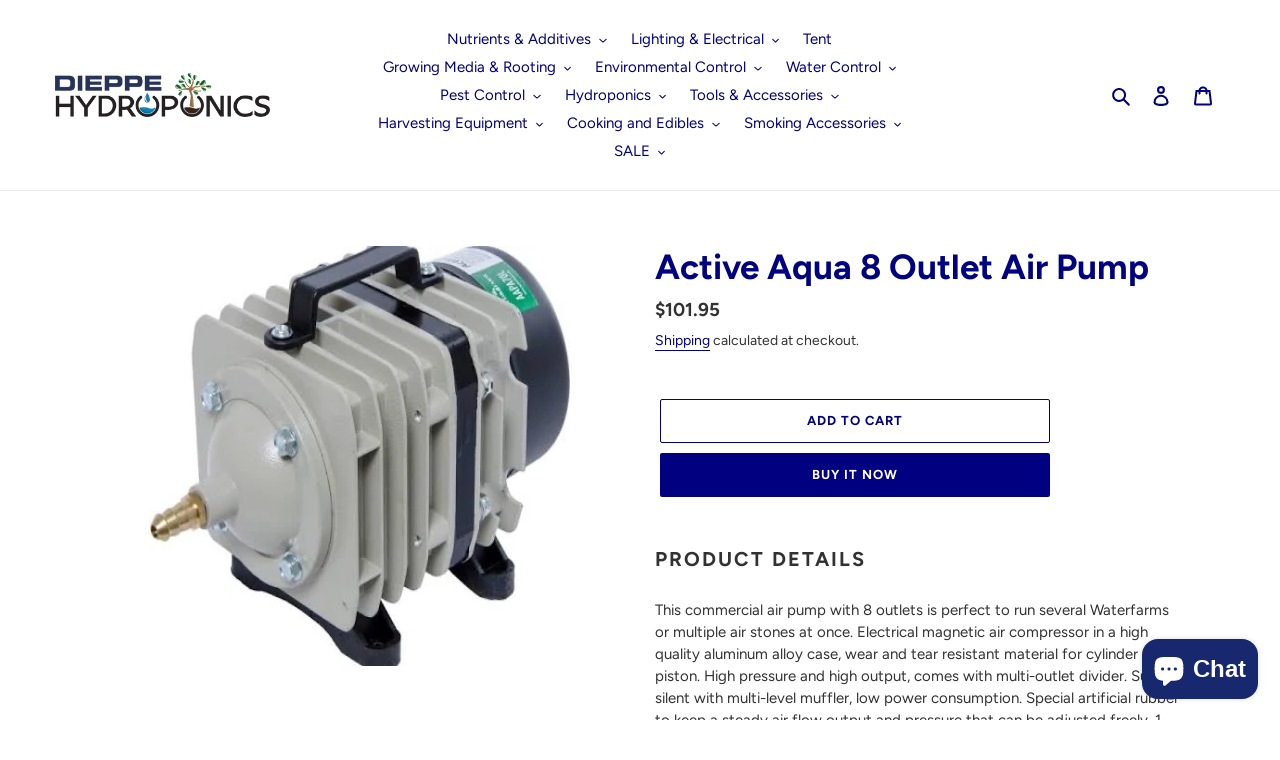

--- FILE ---
content_type: text/html; charset=utf-8
request_url: https://dieppehydroponics.com/products/8-outlet-air-pump
body_size: 27738
content:
<!doctype html>
<html class="no-js" lang="en">
<head>
<style>
@media screen and (max-width: 768px) {
#shopify-section-1639496141c466a07e .feature-row .feature-row__item.feature-row__text {
	display: table-footer-group;
}
#shopify-section-1639496141c466a07e .feature-row {
	display: table;
}
}

</style>
  <meta charset="utf-8">
  <meta http-equiv="X-UA-Compatible" content="IE=edge,chrome=1">
  <meta name="viewport" content="width=device-width,initial-scale=1">
  <meta name="theme-color" content="#000080">

  <link rel="preconnect" href="https://cdn.shopify.com" crossorigin>
  <link rel="preconnect" href="https://fonts.shopify.com" crossorigin>
  <link rel="preconnect" href="https://monorail-edge.shopifysvc.com"><link rel="preload" href="//dieppehydroponics.com/cdn/shop/t/1/assets/theme.css?v=53405097350768993371669324288" as="style">
  <link rel="preload" as="font" href="//dieppehydroponics.com/cdn/fonts/figtree/figtree_n7.2fd9bfe01586148e644724096c9d75e8c7a90e55.woff2" type="font/woff2" crossorigin>
  <link rel="preload" as="font" href="//dieppehydroponics.com/cdn/fonts/figtree/figtree_n4.3c0838aba1701047e60be6a99a1b0a40ce9b8419.woff2" type="font/woff2" crossorigin>
  <link rel="preload" as="font" href="//dieppehydroponics.com/cdn/fonts/figtree/figtree_n7.2fd9bfe01586148e644724096c9d75e8c7a90e55.woff2" type="font/woff2" crossorigin>
  <link rel="preload" href="//dieppehydroponics.com/cdn/shop/t/1/assets/theme.js?v=159725726433643718111602067696" as="script">
  <link rel="preload" href="//dieppehydroponics.com/cdn/shop/t/1/assets/lazysizes.js?v=63098554868324070131600264545" as="script"><link rel="canonical" href="https://dieppehydroponics.com/products/8-outlet-air-pump"><link rel="shortcut icon" href="//dieppehydroponics.com/cdn/shop/files/FAV-01_32x32.png?v=1643997930" type="image/png"><title>Active Aqua 8 Outlet Air Pump
&ndash; Dieppe Hydroponics</title><meta name="description" content="Product Details This commercial air pump with 8 outlets is perfect to run several Waterfarms or multiple air stones at once. Electrical magnetic air compressor in a high quality aluminum alloy case, wear and tear resistant material for cylinder and piston. High pressure and high output, comes with multi-outlet divider."><!-- /snippets/social-meta-tags.liquid -->




<meta property="og:site_name" content="Dieppe Hydroponics">
<meta property="og:url" content="https://dieppehydroponics.com/products/8-outlet-air-pump">
<meta property="og:title" content="Active Aqua 8 Outlet Air Pump">
<meta property="og:type" content="product">
<meta property="og:description" content="Product Details This commercial air pump with 8 outlets is perfect to run several Waterfarms or multiple air stones at once. Electrical magnetic air compressor in a high quality aluminum alloy case, wear and tear resistant material for cylinder and piston. High pressure and high output, comes with multi-outlet divider.">

  <meta property="og:price:amount" content="101.95">
  <meta property="og:price:currency" content="CAD">

<meta property="og:image" content="http://dieppehydroponics.com/cdn/shop/products/ActiveAqua8OutletAirPump_1200x1200.jpg?v=1646520013">
<meta property="og:image:secure_url" content="https://dieppehydroponics.com/cdn/shop/products/ActiveAqua8OutletAirPump_1200x1200.jpg?v=1646520013">


<meta name="twitter:card" content="summary_large_image">
<meta name="twitter:title" content="Active Aqua 8 Outlet Air Pump">
<meta name="twitter:description" content="Product Details This commercial air pump with 8 outlets is perfect to run several Waterfarms or multiple air stones at once. Electrical magnetic air compressor in a high quality aluminum alloy case, wear and tear resistant material for cylinder and piston. High pressure and high output, comes with multi-outlet divider.">

  
<style data-shopify>
:root {
    --color-text: #000080;
    --color-text-rgb: 0, 0, 128;
    --color-body-text: #333232;
    --color-sale-text: #ea0606;
    --color-small-button-text-border: #3a3a3a;
    --color-text-field: #ffffff;
    --color-text-field-text: #000000;
    --color-text-field-text-rgb: 0, 0, 0;

    --color-btn-primary: #000080;
    --color-btn-primary-darker: #00004d;
    --color-btn-primary-text: #ffffff;

    --color-blankstate: rgba(51, 50, 50, 0.35);
    --color-blankstate-border: rgba(51, 50, 50, 0.2);
    --color-blankstate-background: rgba(51, 50, 50, 0.1);

    --color-text-focus:#0000ff;
    --color-overlay-text-focus:#e6e6e6;
    --color-btn-primary-focus:#0000ff;
    --color-btn-social-focus:#d2d2d2;
    --color-small-button-text-border-focus:#606060;
    --predictive-search-focus:#f2f2f2;

    --color-body: #ffffff;
    --color-bg: #ffffff;
    --color-bg-rgb: 255, 255, 255;
    --color-bg-alt: rgba(51, 50, 50, 0.05);
    --color-bg-currency-selector: rgba(51, 50, 50, 0.2);

    --color-overlay-title-text: #ffffff;
    --color-image-overlay: #685858;
    --color-image-overlay-rgb: 104, 88, 88;--opacity-image-overlay: 0.4;--hover-overlay-opacity: 0.8;

    --color-border: #ebebeb;
    --color-border-form: #cccccc;
    --color-border-form-darker: #b3b3b3;

    --svg-select-icon: url(//dieppehydroponics.com/cdn/shop/t/1/assets/ico-select.svg?v=29003672709104678581600264562);
    --slick-img-url: url(//dieppehydroponics.com/cdn/shop/t/1/assets/ajax-loader.gif?v=41356863302472015721600264544);

    --font-weight-body--bold: 700;
    --font-weight-body--bolder: 700;

    --font-stack-header: Figtree, sans-serif;
    --font-style-header: normal;
    --font-weight-header: 700;

    --font-stack-body: Figtree, sans-serif;
    --font-style-body: normal;
    --font-weight-body: 400;

    --font-size-header: 26;

    --font-size-base: 15;

    --font-h1-desktop: 35;
    --font-h1-mobile: 32;
    --font-h2-desktop: 20;
    --font-h2-mobile: 18;
    --font-h3-mobile: 20;
    --font-h4-desktop: 17;
    --font-h4-mobile: 15;
    --font-h5-desktop: 15;
    --font-h5-mobile: 13;
    --font-h6-desktop: 14;
    --font-h6-mobile: 12;

    --font-mega-title-large-desktop: 65;

    --font-rich-text-large: 17;
    --font-rich-text-small: 13;

    
--color-video-bg: #f2f2f2;

    
    --global-color-image-loader-primary: rgba(0, 0, 128, 0.06);
    --global-color-image-loader-secondary: rgba(0, 0, 128, 0.12);
  }
</style>


  <style>*,::after,::before{box-sizing:border-box}body{margin:0}body,html{background-color:var(--color-body)}body,button{font-size:calc(var(--font-size-base) * 1px);font-family:var(--font-stack-body);font-style:var(--font-style-body);font-weight:var(--font-weight-body);color:var(--color-text);line-height:1.5}body,button{-webkit-font-smoothing:antialiased;-webkit-text-size-adjust:100%}.border-bottom{border-bottom:1px solid var(--color-border)}.btn--link{background-color:transparent;border:0;margin:0;color:var(--color-text);text-align:left}.text-right{text-align:right}.icon{display:inline-block;width:20px;height:20px;vertical-align:middle;fill:currentColor}.icon__fallback-text,.visually-hidden{position:absolute!important;overflow:hidden;clip:rect(0 0 0 0);height:1px;width:1px;margin:-1px;padding:0;border:0}svg.icon:not(.icon--full-color) circle,svg.icon:not(.icon--full-color) ellipse,svg.icon:not(.icon--full-color) g,svg.icon:not(.icon--full-color) line,svg.icon:not(.icon--full-color) path,svg.icon:not(.icon--full-color) polygon,svg.icon:not(.icon--full-color) polyline,svg.icon:not(.icon--full-color) rect,symbol.icon:not(.icon--full-color) circle,symbol.icon:not(.icon--full-color) ellipse,symbol.icon:not(.icon--full-color) g,symbol.icon:not(.icon--full-color) line,symbol.icon:not(.icon--full-color) path,symbol.icon:not(.icon--full-color) polygon,symbol.icon:not(.icon--full-color) polyline,symbol.icon:not(.icon--full-color) rect{fill:inherit;stroke:inherit}li{list-style:none}.list--inline{padding:0;margin:0}.list--inline>li{display:inline-block;margin-bottom:0;vertical-align:middle}a{color:var(--color-text);text-decoration:none}.h1,.h2,h1,h2{margin:0 0 17.5px;font-family:var(--font-stack-header);font-style:var(--font-style-header);font-weight:var(--font-weight-header);line-height:1.2;overflow-wrap:break-word;word-wrap:break-word}.h1 a,.h2 a,h1 a,h2 a{color:inherit;text-decoration:none;font-weight:inherit}.h1,h1{font-size:calc(((var(--font-h1-desktop))/ (var(--font-size-base))) * 1em);text-transform:none;letter-spacing:0}@media only screen and (max-width:749px){.h1,h1{font-size:calc(((var(--font-h1-mobile))/ (var(--font-size-base))) * 1em)}}.h2,h2{font-size:calc(((var(--font-h2-desktop))/ (var(--font-size-base))) * 1em);text-transform:uppercase;letter-spacing:.1em}@media only screen and (max-width:749px){.h2,h2{font-size:calc(((var(--font-h2-mobile))/ (var(--font-size-base))) * 1em)}}p{color:var(--color-body-text);margin:0 0 19.44444px}@media only screen and (max-width:749px){p{font-size:calc(((var(--font-size-base) - 1)/ (var(--font-size-base))) * 1em)}}p:last-child{margin-bottom:0}@media only screen and (max-width:749px){.small--hide{display:none!important}}.grid{list-style:none;margin:0;padding:0;margin-left:-30px}.grid::after{content:'';display:table;clear:both}@media only screen and (max-width:749px){.grid{margin-left:-22px}}.grid::after{content:'';display:table;clear:both}.grid--no-gutters{margin-left:0}.grid--no-gutters .grid__item{padding-left:0}.grid--table{display:table;table-layout:fixed;width:100%}.grid--table>.grid__item{float:none;display:table-cell;vertical-align:middle}.grid__item{float:left;padding-left:30px;width:100%}@media only screen and (max-width:749px){.grid__item{padding-left:22px}}.grid__item[class*="--push"]{position:relative}@media only screen and (min-width:750px){.medium-up--one-quarter{width:25%}.medium-up--push-one-third{width:33.33%}.medium-up--one-half{width:50%}.medium-up--push-one-third{left:33.33%;position:relative}}.site-header{position:relative;background-color:var(--color-body)}@media only screen and (max-width:749px){.site-header{border-bottom:1px solid var(--color-border)}}@media only screen and (min-width:750px){.site-header{padding:0 55px}.site-header.logo--center{padding-top:30px}}.site-header__logo{margin:15px 0}.logo-align--center .site-header__logo{text-align:center;margin:0 auto}@media only screen and (max-width:749px){.logo-align--center .site-header__logo{text-align:left;margin:15px 0}}@media only screen and (max-width:749px){.site-header__logo{padding-left:22px;text-align:left}.site-header__logo img{margin:0}}.site-header__logo-link{display:inline-block;word-break:break-word}@media only screen and (min-width:750px){.logo-align--center .site-header__logo-link{margin:0 auto}}.site-header__logo-image{display:block}@media only screen and (min-width:750px){.site-header__logo-image{margin:0 auto}}.site-header__logo-image img{width:100%}.site-header__logo-image--centered img{margin:0 auto}.site-header__logo img{display:block}.site-header__icons{position:relative;white-space:nowrap}@media only screen and (max-width:749px){.site-header__icons{width:auto;padding-right:13px}.site-header__icons .btn--link,.site-header__icons .site-header__cart{font-size:calc(((var(--font-size-base))/ (var(--font-size-base))) * 1em)}}.site-header__icons-wrapper{position:relative;display:-webkit-flex;display:-ms-flexbox;display:flex;width:100%;-ms-flex-align:center;-webkit-align-items:center;-moz-align-items:center;-ms-align-items:center;-o-align-items:center;align-items:center;-webkit-justify-content:flex-end;-ms-justify-content:flex-end;justify-content:flex-end}.site-header__account,.site-header__cart,.site-header__search{position:relative}.site-header__search.site-header__icon{display:none}@media only screen and (min-width:1400px){.site-header__search.site-header__icon{display:block}}.site-header__search-toggle{display:block}@media only screen and (min-width:750px){.site-header__account,.site-header__cart{padding:10px 11px}}.site-header__cart-title,.site-header__search-title{position:absolute!important;overflow:hidden;clip:rect(0 0 0 0);height:1px;width:1px;margin:-1px;padding:0;border:0;display:block;vertical-align:middle}.site-header__cart-title{margin-right:3px}.site-header__cart-count{display:flex;align-items:center;justify-content:center;position:absolute;right:.4rem;top:.2rem;font-weight:700;background-color:var(--color-btn-primary);color:var(--color-btn-primary-text);border-radius:50%;min-width:1em;height:1em}.site-header__cart-count span{font-family:HelveticaNeue,"Helvetica Neue",Helvetica,Arial,sans-serif;font-size:calc(11em / 16);line-height:1}@media only screen and (max-width:749px){.site-header__cart-count{top:calc(7em / 16);right:0;border-radius:50%;min-width:calc(19em / 16);height:calc(19em / 16)}}@media only screen and (max-width:749px){.site-header__cart-count span{padding:.25em calc(6em / 16);font-size:12px}}.site-header__menu{display:none}@media only screen and (max-width:749px){.site-header__icon{display:inline-block;vertical-align:middle;padding:10px 11px;margin:0}}@media only screen and (min-width:750px){.site-header__icon .icon-search{margin-right:3px}}.announcement-bar{z-index:10;position:relative;text-align:center;border-bottom:1px solid transparent;padding:2px}.announcement-bar__link{display:block}.announcement-bar__message{display:block;padding:11px 22px;font-size:calc(((16)/ (var(--font-size-base))) * 1em);font-weight:var(--font-weight-header)}@media only screen and (min-width:750px){.announcement-bar__message{padding-left:55px;padding-right:55px}}.site-nav{position:relative;padding:0;text-align:center;margin:25px 0}.site-nav a{padding:3px 10px}.site-nav__link{display:block;white-space:nowrap}.site-nav--centered .site-nav__link{padding-top:0}.site-nav__link .icon-chevron-down{width:calc(8em / 16);height:calc(8em / 16);margin-left:.5rem}.site-nav__label{border-bottom:1px solid transparent}.site-nav__link--active .site-nav__label{border-bottom-color:var(--color-text)}.site-nav__link--button{border:none;background-color:transparent;padding:3px 10px}.site-header__mobile-nav{z-index:11;position:relative;background-color:var(--color-body)}@media only screen and (max-width:749px){.site-header__mobile-nav{display:-webkit-flex;display:-ms-flexbox;display:flex;width:100%;-ms-flex-align:center;-webkit-align-items:center;-moz-align-items:center;-ms-align-items:center;-o-align-items:center;align-items:center}}.mobile-nav--open .icon-close{display:none}.main-content{opacity:0}.main-content .shopify-section{display:none}.main-content .shopify-section:first-child{display:inherit}.critical-hidden{display:none}</style>

  <script>
    window.performance.mark('debut:theme_stylesheet_loaded.start');

    function onLoadStylesheet() {
      performance.mark('debut:theme_stylesheet_loaded.end');
      performance.measure('debut:theme_stylesheet_loaded', 'debut:theme_stylesheet_loaded.start', 'debut:theme_stylesheet_loaded.end');

      var url = "//dieppehydroponics.com/cdn/shop/t/1/assets/theme.css?v=53405097350768993371669324288";
      var link = document.querySelector('link[href="' + url + '"]');
      link.loaded = true;
      link.dispatchEvent(new Event('load'));
    }
  </script>

  <link rel="stylesheet" href="//dieppehydroponics.com/cdn/shop/t/1/assets/theme.css?v=53405097350768993371669324288" type="text/css" media="print" onload="this.media='all';onLoadStylesheet()">

  <style>
    @font-face {
  font-family: Figtree;
  font-weight: 700;
  font-style: normal;
  font-display: swap;
  src: url("//dieppehydroponics.com/cdn/fonts/figtree/figtree_n7.2fd9bfe01586148e644724096c9d75e8c7a90e55.woff2") format("woff2"),
       url("//dieppehydroponics.com/cdn/fonts/figtree/figtree_n7.ea05de92d862f9594794ab281c4c3a67501ef5fc.woff") format("woff");
}

    @font-face {
  font-family: Figtree;
  font-weight: 400;
  font-style: normal;
  font-display: swap;
  src: url("//dieppehydroponics.com/cdn/fonts/figtree/figtree_n4.3c0838aba1701047e60be6a99a1b0a40ce9b8419.woff2") format("woff2"),
       url("//dieppehydroponics.com/cdn/fonts/figtree/figtree_n4.c0575d1db21fc3821f17fd6617d3dee552312137.woff") format("woff");
}

    @font-face {
  font-family: Figtree;
  font-weight: 700;
  font-style: normal;
  font-display: swap;
  src: url("//dieppehydroponics.com/cdn/fonts/figtree/figtree_n7.2fd9bfe01586148e644724096c9d75e8c7a90e55.woff2") format("woff2"),
       url("//dieppehydroponics.com/cdn/fonts/figtree/figtree_n7.ea05de92d862f9594794ab281c4c3a67501ef5fc.woff") format("woff");
}

    @font-face {
  font-family: Figtree;
  font-weight: 700;
  font-style: normal;
  font-display: swap;
  src: url("//dieppehydroponics.com/cdn/fonts/figtree/figtree_n7.2fd9bfe01586148e644724096c9d75e8c7a90e55.woff2") format("woff2"),
       url("//dieppehydroponics.com/cdn/fonts/figtree/figtree_n7.ea05de92d862f9594794ab281c4c3a67501ef5fc.woff") format("woff");
}

    @font-face {
  font-family: Figtree;
  font-weight: 400;
  font-style: italic;
  font-display: swap;
  src: url("//dieppehydroponics.com/cdn/fonts/figtree/figtree_i4.89f7a4275c064845c304a4cf8a4a586060656db2.woff2") format("woff2"),
       url("//dieppehydroponics.com/cdn/fonts/figtree/figtree_i4.6f955aaaafc55a22ffc1f32ecf3756859a5ad3e2.woff") format("woff");
}

    @font-face {
  font-family: Figtree;
  font-weight: 700;
  font-style: italic;
  font-display: swap;
  src: url("//dieppehydroponics.com/cdn/fonts/figtree/figtree_i7.06add7096a6f2ab742e09ec7e498115904eda1fe.woff2") format("woff2"),
       url("//dieppehydroponics.com/cdn/fonts/figtree/figtree_i7.ee584b5fcaccdbb5518c0228158941f8df81b101.woff") format("woff");
}

  </style>

  <script>
    var theme = {
      breakpoints: {
        medium: 750,
        large: 990,
        widescreen: 1400
      },
      strings: {
        addToCart: "Add to cart",
        soldOut: "Sold out",
        unavailable: "Unavailable",
        regularPrice: "Regular price",
        salePrice: "Sale price",
        sale: "Sale",
        fromLowestPrice: "from [price]",
        vendor: "Vendor",
        showMore: "Show More",
        showLess: "Show Less",
        searchFor: "Search for",
        addressError: "Error looking up that address",
        addressNoResults: "No results for that address",
        addressQueryLimit: "You have exceeded the Google API usage limit. Consider upgrading to a \u003ca href=\"https:\/\/developers.google.com\/maps\/premium\/usage-limits\"\u003ePremium Plan\u003c\/a\u003e.",
        authError: "There was a problem authenticating your Google Maps account.",
        newWindow: "Opens in a new window.",
        external: "Opens external website.",
        newWindowExternal: "Opens external website in a new window.",
        removeLabel: "Remove [product]",
        update: "Update",
        quantity: "Quantity",
        discountedTotal: "Discounted total",
        regularTotal: "Regular total",
        priceColumn: "See Price column for discount details.",
        quantityMinimumMessage: "Quantity must be 1 or more",
        cartError: "There was an error while updating your cart. Please try again.",
        removedItemMessage: "Removed \u003cspan class=\"cart__removed-product-details\"\u003e([quantity]) [link]\u003c\/span\u003e from your cart.",
        unitPrice: "Unit price",
        unitPriceSeparator: "per",
        oneCartCount: "1 item",
        otherCartCount: "[count] items",
        quantityLabel: "Quantity: [count]",
        products: "Products",
        loading: "Loading",
        number_of_results: "[result_number] of [results_count]",
        number_of_results_found: "[results_count] results found",
        one_result_found: "1 result found"
      },
      moneyFormat: "${{amount}}",
      moneyFormatWithCurrency: "${{amount}} CAD",
      settings: {
        predictiveSearchEnabled: true,
        predictiveSearchShowPrice: false,
        predictiveSearchShowVendor: true
      },
      stylesheet: "//dieppehydroponics.com/cdn/shop/t/1/assets/theme.css?v=53405097350768993371669324288"
    }

    document.documentElement.className = document.documentElement.className.replace('no-js', 'js');
  </script><script src="//dieppehydroponics.com/cdn/shop/t/1/assets/theme.js?v=159725726433643718111602067696" defer="defer"></script>
  <script src="//dieppehydroponics.com/cdn/shop/t/1/assets/lazysizes.js?v=63098554868324070131600264545" async="async"></script>

  <script type="text/javascript">
    if (window.MSInputMethodContext && document.documentMode) {
      var scripts = document.getElementsByTagName('script')[0];
      var polyfill = document.createElement("script");
      polyfill.defer = true;
      polyfill.src = "//dieppehydroponics.com/cdn/shop/t/1/assets/ie11CustomProperties.min.js?v=146208399201472936201600264545";

      scripts.parentNode.insertBefore(polyfill, scripts);
    }
  </script>

  <script>window.performance && window.performance.mark && window.performance.mark('shopify.content_for_header.start');</script><meta name="google-site-verification" content="cFR_aCsqPifJM5s5ctZzsX1pMZo0eDN5dzyUhnsCEKo">
<meta name="google-site-verification" content="cFR_aCsqPifJM5s5ctZzsX1pMZo0eDN5dzyUhnsCEKo">
<meta name="facebook-domain-verification" content="s6osckydi6zld33kyjo9fh3ouyg990">
<meta name="facebook-domain-verification" content="i1li5jabpehj2k0zt2bzdj8kfkwzvw">
<meta id="shopify-digital-wallet" name="shopify-digital-wallet" content="/48760225947/digital_wallets/dialog">
<link rel="alternate" type="application/json+oembed" href="https://dieppehydroponics.com/products/8-outlet-air-pump.oembed">
<script async="async" src="/checkouts/internal/preloads.js?locale=en-CA"></script>
<script id="shopify-features" type="application/json">{"accessToken":"14ea27599d10a97cf587a5aba14c4b7c","betas":["rich-media-storefront-analytics"],"domain":"dieppehydroponics.com","predictiveSearch":true,"shopId":48760225947,"locale":"en"}</script>
<script>var Shopify = Shopify || {};
Shopify.shop = "dieppe-hydroponics.myshopify.com";
Shopify.locale = "en";
Shopify.currency = {"active":"CAD","rate":"1.0"};
Shopify.country = "CA";
Shopify.theme = {"name":"Debut","id":111726133403,"schema_name":"Debut","schema_version":"17.4.1","theme_store_id":796,"role":"main"};
Shopify.theme.handle = "null";
Shopify.theme.style = {"id":null,"handle":null};
Shopify.cdnHost = "dieppehydroponics.com/cdn";
Shopify.routes = Shopify.routes || {};
Shopify.routes.root = "/";</script>
<script type="module">!function(o){(o.Shopify=o.Shopify||{}).modules=!0}(window);</script>
<script>!function(o){function n(){var o=[];function n(){o.push(Array.prototype.slice.apply(arguments))}return n.q=o,n}var t=o.Shopify=o.Shopify||{};t.loadFeatures=n(),t.autoloadFeatures=n()}(window);</script>
<script id="shop-js-analytics" type="application/json">{"pageType":"product"}</script>
<script defer="defer" async type="module" src="//dieppehydroponics.com/cdn/shopifycloud/shop-js/modules/v2/client.init-shop-cart-sync_BT-GjEfc.en.esm.js"></script>
<script defer="defer" async type="module" src="//dieppehydroponics.com/cdn/shopifycloud/shop-js/modules/v2/chunk.common_D58fp_Oc.esm.js"></script>
<script defer="defer" async type="module" src="//dieppehydroponics.com/cdn/shopifycloud/shop-js/modules/v2/chunk.modal_xMitdFEc.esm.js"></script>
<script type="module">
  await import("//dieppehydroponics.com/cdn/shopifycloud/shop-js/modules/v2/client.init-shop-cart-sync_BT-GjEfc.en.esm.js");
await import("//dieppehydroponics.com/cdn/shopifycloud/shop-js/modules/v2/chunk.common_D58fp_Oc.esm.js");
await import("//dieppehydroponics.com/cdn/shopifycloud/shop-js/modules/v2/chunk.modal_xMitdFEc.esm.js");

  window.Shopify.SignInWithShop?.initShopCartSync?.({"fedCMEnabled":true,"windoidEnabled":true});

</script>
<script id="__st">var __st={"a":48760225947,"offset":-14400,"reqid":"9504a25f-0817-490d-9c28-e5224395427c-1769383886","pageurl":"dieppehydroponics.com\/products\/8-outlet-air-pump","u":"9d8d4af63477","p":"product","rtyp":"product","rid":6959022276763};</script>
<script>window.ShopifyPaypalV4VisibilityTracking = true;</script>
<script id="captcha-bootstrap">!function(){'use strict';const t='contact',e='account',n='new_comment',o=[[t,t],['blogs',n],['comments',n],[t,'customer']],c=[[e,'customer_login'],[e,'guest_login'],[e,'recover_customer_password'],[e,'create_customer']],r=t=>t.map((([t,e])=>`form[action*='/${t}']:not([data-nocaptcha='true']) input[name='form_type'][value='${e}']`)).join(','),a=t=>()=>t?[...document.querySelectorAll(t)].map((t=>t.form)):[];function s(){const t=[...o],e=r(t);return a(e)}const i='password',u='form_key',d=['recaptcha-v3-token','g-recaptcha-response','h-captcha-response',i],f=()=>{try{return window.sessionStorage}catch{return}},m='__shopify_v',_=t=>t.elements[u];function p(t,e,n=!1){try{const o=window.sessionStorage,c=JSON.parse(o.getItem(e)),{data:r}=function(t){const{data:e,action:n}=t;return t[m]||n?{data:e,action:n}:{data:t,action:n}}(c);for(const[e,n]of Object.entries(r))t.elements[e]&&(t.elements[e].value=n);n&&o.removeItem(e)}catch(o){console.error('form repopulation failed',{error:o})}}const l='form_type',E='cptcha';function T(t){t.dataset[E]=!0}const w=window,h=w.document,L='Shopify',v='ce_forms',y='captcha';let A=!1;((t,e)=>{const n=(g='f06e6c50-85a8-45c8-87d0-21a2b65856fe',I='https://cdn.shopify.com/shopifycloud/storefront-forms-hcaptcha/ce_storefront_forms_captcha_hcaptcha.v1.5.2.iife.js',D={infoText:'Protected by hCaptcha',privacyText:'Privacy',termsText:'Terms'},(t,e,n)=>{const o=w[L][v],c=o.bindForm;if(c)return c(t,g,e,D).then(n);var r;o.q.push([[t,g,e,D],n]),r=I,A||(h.body.append(Object.assign(h.createElement('script'),{id:'captcha-provider',async:!0,src:r})),A=!0)});var g,I,D;w[L]=w[L]||{},w[L][v]=w[L][v]||{},w[L][v].q=[],w[L][y]=w[L][y]||{},w[L][y].protect=function(t,e){n(t,void 0,e),T(t)},Object.freeze(w[L][y]),function(t,e,n,w,h,L){const[v,y,A,g]=function(t,e,n){const i=e?o:[],u=t?c:[],d=[...i,...u],f=r(d),m=r(i),_=r(d.filter((([t,e])=>n.includes(e))));return[a(f),a(m),a(_),s()]}(w,h,L),I=t=>{const e=t.target;return e instanceof HTMLFormElement?e:e&&e.form},D=t=>v().includes(t);t.addEventListener('submit',(t=>{const e=I(t);if(!e)return;const n=D(e)&&!e.dataset.hcaptchaBound&&!e.dataset.recaptchaBound,o=_(e),c=g().includes(e)&&(!o||!o.value);(n||c)&&t.preventDefault(),c&&!n&&(function(t){try{if(!f())return;!function(t){const e=f();if(!e)return;const n=_(t);if(!n)return;const o=n.value;o&&e.removeItem(o)}(t);const e=Array.from(Array(32),(()=>Math.random().toString(36)[2])).join('');!function(t,e){_(t)||t.append(Object.assign(document.createElement('input'),{type:'hidden',name:u})),t.elements[u].value=e}(t,e),function(t,e){const n=f();if(!n)return;const o=[...t.querySelectorAll(`input[type='${i}']`)].map((({name:t})=>t)),c=[...d,...o],r={};for(const[a,s]of new FormData(t).entries())c.includes(a)||(r[a]=s);n.setItem(e,JSON.stringify({[m]:1,action:t.action,data:r}))}(t,e)}catch(e){console.error('failed to persist form',e)}}(e),e.submit())}));const S=(t,e)=>{t&&!t.dataset[E]&&(n(t,e.some((e=>e===t))),T(t))};for(const o of['focusin','change'])t.addEventListener(o,(t=>{const e=I(t);D(e)&&S(e,y())}));const B=e.get('form_key'),M=e.get(l),P=B&&M;t.addEventListener('DOMContentLoaded',(()=>{const t=y();if(P)for(const e of t)e.elements[l].value===M&&p(e,B);[...new Set([...A(),...v().filter((t=>'true'===t.dataset.shopifyCaptcha))])].forEach((e=>S(e,t)))}))}(h,new URLSearchParams(w.location.search),n,t,e,['guest_login'])})(!0,!0)}();</script>
<script integrity="sha256-4kQ18oKyAcykRKYeNunJcIwy7WH5gtpwJnB7kiuLZ1E=" data-source-attribution="shopify.loadfeatures" defer="defer" src="//dieppehydroponics.com/cdn/shopifycloud/storefront/assets/storefront/load_feature-a0a9edcb.js" crossorigin="anonymous"></script>
<script data-source-attribution="shopify.dynamic_checkout.dynamic.init">var Shopify=Shopify||{};Shopify.PaymentButton=Shopify.PaymentButton||{isStorefrontPortableWallets:!0,init:function(){window.Shopify.PaymentButton.init=function(){};var t=document.createElement("script");t.src="https://dieppehydroponics.com/cdn/shopifycloud/portable-wallets/latest/portable-wallets.en.js",t.type="module",document.head.appendChild(t)}};
</script>
<script data-source-attribution="shopify.dynamic_checkout.buyer_consent">
  function portableWalletsHideBuyerConsent(e){var t=document.getElementById("shopify-buyer-consent"),n=document.getElementById("shopify-subscription-policy-button");t&&n&&(t.classList.add("hidden"),t.setAttribute("aria-hidden","true"),n.removeEventListener("click",e))}function portableWalletsShowBuyerConsent(e){var t=document.getElementById("shopify-buyer-consent"),n=document.getElementById("shopify-subscription-policy-button");t&&n&&(t.classList.remove("hidden"),t.removeAttribute("aria-hidden"),n.addEventListener("click",e))}window.Shopify?.PaymentButton&&(window.Shopify.PaymentButton.hideBuyerConsent=portableWalletsHideBuyerConsent,window.Shopify.PaymentButton.showBuyerConsent=portableWalletsShowBuyerConsent);
</script>
<script>
  function portableWalletsCleanup(e){e&&e.src&&console.error("Failed to load portable wallets script "+e.src);var t=document.querySelectorAll("shopify-accelerated-checkout .shopify-payment-button__skeleton, shopify-accelerated-checkout-cart .wallet-cart-button__skeleton"),e=document.getElementById("shopify-buyer-consent");for(let e=0;e<t.length;e++)t[e].remove();e&&e.remove()}function portableWalletsNotLoadedAsModule(e){e instanceof ErrorEvent&&"string"==typeof e.message&&e.message.includes("import.meta")&&"string"==typeof e.filename&&e.filename.includes("portable-wallets")&&(window.removeEventListener("error",portableWalletsNotLoadedAsModule),window.Shopify.PaymentButton.failedToLoad=e,"loading"===document.readyState?document.addEventListener("DOMContentLoaded",window.Shopify.PaymentButton.init):window.Shopify.PaymentButton.init())}window.addEventListener("error",portableWalletsNotLoadedAsModule);
</script>

<script type="module" src="https://dieppehydroponics.com/cdn/shopifycloud/portable-wallets/latest/portable-wallets.en.js" onError="portableWalletsCleanup(this)" crossorigin="anonymous"></script>
<script nomodule>
  document.addEventListener("DOMContentLoaded", portableWalletsCleanup);
</script>

<link id="shopify-accelerated-checkout-styles" rel="stylesheet" media="screen" href="https://dieppehydroponics.com/cdn/shopifycloud/portable-wallets/latest/accelerated-checkout-backwards-compat.css" crossorigin="anonymous">
<style id="shopify-accelerated-checkout-cart">
        #shopify-buyer-consent {
  margin-top: 1em;
  display: inline-block;
  width: 100%;
}

#shopify-buyer-consent.hidden {
  display: none;
}

#shopify-subscription-policy-button {
  background: none;
  border: none;
  padding: 0;
  text-decoration: underline;
  font-size: inherit;
  cursor: pointer;
}

#shopify-subscription-policy-button::before {
  box-shadow: none;
}

      </style>

<script>window.performance && window.performance.mark && window.performance.mark('shopify.content_for_header.end');</script>
<script src="https://cdn.shopify.com/extensions/e8878072-2f6b-4e89-8082-94b04320908d/inbox-1254/assets/inbox-chat-loader.js" type="text/javascript" defer="defer"></script>
<link href="https://monorail-edge.shopifysvc.com" rel="dns-prefetch">
<script>(function(){if ("sendBeacon" in navigator && "performance" in window) {try {var session_token_from_headers = performance.getEntriesByType('navigation')[0].serverTiming.find(x => x.name == '_s').description;} catch {var session_token_from_headers = undefined;}var session_cookie_matches = document.cookie.match(/_shopify_s=([^;]*)/);var session_token_from_cookie = session_cookie_matches && session_cookie_matches.length === 2 ? session_cookie_matches[1] : "";var session_token = session_token_from_headers || session_token_from_cookie || "";function handle_abandonment_event(e) {var entries = performance.getEntries().filter(function(entry) {return /monorail-edge.shopifysvc.com/.test(entry.name);});if (!window.abandonment_tracked && entries.length === 0) {window.abandonment_tracked = true;var currentMs = Date.now();var navigation_start = performance.timing.navigationStart;var payload = {shop_id: 48760225947,url: window.location.href,navigation_start,duration: currentMs - navigation_start,session_token,page_type: "product"};window.navigator.sendBeacon("https://monorail-edge.shopifysvc.com/v1/produce", JSON.stringify({schema_id: "online_store_buyer_site_abandonment/1.1",payload: payload,metadata: {event_created_at_ms: currentMs,event_sent_at_ms: currentMs}}));}}window.addEventListener('pagehide', handle_abandonment_event);}}());</script>
<script id="web-pixels-manager-setup">(function e(e,d,r,n,o){if(void 0===o&&(o={}),!Boolean(null===(a=null===(i=window.Shopify)||void 0===i?void 0:i.analytics)||void 0===a?void 0:a.replayQueue)){var i,a;window.Shopify=window.Shopify||{};var t=window.Shopify;t.analytics=t.analytics||{};var s=t.analytics;s.replayQueue=[],s.publish=function(e,d,r){return s.replayQueue.push([e,d,r]),!0};try{self.performance.mark("wpm:start")}catch(e){}var l=function(){var e={modern:/Edge?\/(1{2}[4-9]|1[2-9]\d|[2-9]\d{2}|\d{4,})\.\d+(\.\d+|)|Firefox\/(1{2}[4-9]|1[2-9]\d|[2-9]\d{2}|\d{4,})\.\d+(\.\d+|)|Chrom(ium|e)\/(9{2}|\d{3,})\.\d+(\.\d+|)|(Maci|X1{2}).+ Version\/(15\.\d+|(1[6-9]|[2-9]\d|\d{3,})\.\d+)([,.]\d+|)( \(\w+\)|)( Mobile\/\w+|) Safari\/|Chrome.+OPR\/(9{2}|\d{3,})\.\d+\.\d+|(CPU[ +]OS|iPhone[ +]OS|CPU[ +]iPhone|CPU IPhone OS|CPU iPad OS)[ +]+(15[._]\d+|(1[6-9]|[2-9]\d|\d{3,})[._]\d+)([._]\d+|)|Android:?[ /-](13[3-9]|1[4-9]\d|[2-9]\d{2}|\d{4,})(\.\d+|)(\.\d+|)|Android.+Firefox\/(13[5-9]|1[4-9]\d|[2-9]\d{2}|\d{4,})\.\d+(\.\d+|)|Android.+Chrom(ium|e)\/(13[3-9]|1[4-9]\d|[2-9]\d{2}|\d{4,})\.\d+(\.\d+|)|SamsungBrowser\/([2-9]\d|\d{3,})\.\d+/,legacy:/Edge?\/(1[6-9]|[2-9]\d|\d{3,})\.\d+(\.\d+|)|Firefox\/(5[4-9]|[6-9]\d|\d{3,})\.\d+(\.\d+|)|Chrom(ium|e)\/(5[1-9]|[6-9]\d|\d{3,})\.\d+(\.\d+|)([\d.]+$|.*Safari\/(?![\d.]+ Edge\/[\d.]+$))|(Maci|X1{2}).+ Version\/(10\.\d+|(1[1-9]|[2-9]\d|\d{3,})\.\d+)([,.]\d+|)( \(\w+\)|)( Mobile\/\w+|) Safari\/|Chrome.+OPR\/(3[89]|[4-9]\d|\d{3,})\.\d+\.\d+|(CPU[ +]OS|iPhone[ +]OS|CPU[ +]iPhone|CPU IPhone OS|CPU iPad OS)[ +]+(10[._]\d+|(1[1-9]|[2-9]\d|\d{3,})[._]\d+)([._]\d+|)|Android:?[ /-](13[3-9]|1[4-9]\d|[2-9]\d{2}|\d{4,})(\.\d+|)(\.\d+|)|Mobile Safari.+OPR\/([89]\d|\d{3,})\.\d+\.\d+|Android.+Firefox\/(13[5-9]|1[4-9]\d|[2-9]\d{2}|\d{4,})\.\d+(\.\d+|)|Android.+Chrom(ium|e)\/(13[3-9]|1[4-9]\d|[2-9]\d{2}|\d{4,})\.\d+(\.\d+|)|Android.+(UC? ?Browser|UCWEB|U3)[ /]?(15\.([5-9]|\d{2,})|(1[6-9]|[2-9]\d|\d{3,})\.\d+)\.\d+|SamsungBrowser\/(5\.\d+|([6-9]|\d{2,})\.\d+)|Android.+MQ{2}Browser\/(14(\.(9|\d{2,})|)|(1[5-9]|[2-9]\d|\d{3,})(\.\d+|))(\.\d+|)|K[Aa][Ii]OS\/(3\.\d+|([4-9]|\d{2,})\.\d+)(\.\d+|)/},d=e.modern,r=e.legacy,n=navigator.userAgent;return n.match(d)?"modern":n.match(r)?"legacy":"unknown"}(),u="modern"===l?"modern":"legacy",c=(null!=n?n:{modern:"",legacy:""})[u],f=function(e){return[e.baseUrl,"/wpm","/b",e.hashVersion,"modern"===e.buildTarget?"m":"l",".js"].join("")}({baseUrl:d,hashVersion:r,buildTarget:u}),m=function(e){var d=e.version,r=e.bundleTarget,n=e.surface,o=e.pageUrl,i=e.monorailEndpoint;return{emit:function(e){var a=e.status,t=e.errorMsg,s=(new Date).getTime(),l=JSON.stringify({metadata:{event_sent_at_ms:s},events:[{schema_id:"web_pixels_manager_load/3.1",payload:{version:d,bundle_target:r,page_url:o,status:a,surface:n,error_msg:t},metadata:{event_created_at_ms:s}}]});if(!i)return console&&console.warn&&console.warn("[Web Pixels Manager] No Monorail endpoint provided, skipping logging."),!1;try{return self.navigator.sendBeacon.bind(self.navigator)(i,l)}catch(e){}var u=new XMLHttpRequest;try{return u.open("POST",i,!0),u.setRequestHeader("Content-Type","text/plain"),u.send(l),!0}catch(e){return console&&console.warn&&console.warn("[Web Pixels Manager] Got an unhandled error while logging to Monorail."),!1}}}}({version:r,bundleTarget:l,surface:e.surface,pageUrl:self.location.href,monorailEndpoint:e.monorailEndpoint});try{o.browserTarget=l,function(e){var d=e.src,r=e.async,n=void 0===r||r,o=e.onload,i=e.onerror,a=e.sri,t=e.scriptDataAttributes,s=void 0===t?{}:t,l=document.createElement("script"),u=document.querySelector("head"),c=document.querySelector("body");if(l.async=n,l.src=d,a&&(l.integrity=a,l.crossOrigin="anonymous"),s)for(var f in s)if(Object.prototype.hasOwnProperty.call(s,f))try{l.dataset[f]=s[f]}catch(e){}if(o&&l.addEventListener("load",o),i&&l.addEventListener("error",i),u)u.appendChild(l);else{if(!c)throw new Error("Did not find a head or body element to append the script");c.appendChild(l)}}({src:f,async:!0,onload:function(){if(!function(){var e,d;return Boolean(null===(d=null===(e=window.Shopify)||void 0===e?void 0:e.analytics)||void 0===d?void 0:d.initialized)}()){var d=window.webPixelsManager.init(e)||void 0;if(d){var r=window.Shopify.analytics;r.replayQueue.forEach((function(e){var r=e[0],n=e[1],o=e[2];d.publishCustomEvent(r,n,o)})),r.replayQueue=[],r.publish=d.publishCustomEvent,r.visitor=d.visitor,r.initialized=!0}}},onerror:function(){return m.emit({status:"failed",errorMsg:"".concat(f," has failed to load")})},sri:function(e){var d=/^sha384-[A-Za-z0-9+/=]+$/;return"string"==typeof e&&d.test(e)}(c)?c:"",scriptDataAttributes:o}),m.emit({status:"loading"})}catch(e){m.emit({status:"failed",errorMsg:(null==e?void 0:e.message)||"Unknown error"})}}})({shopId: 48760225947,storefrontBaseUrl: "https://dieppehydroponics.com",extensionsBaseUrl: "https://extensions.shopifycdn.com/cdn/shopifycloud/web-pixels-manager",monorailEndpoint: "https://monorail-edge.shopifysvc.com/unstable/produce_batch",surface: "storefront-renderer",enabledBetaFlags: ["2dca8a86"],webPixelsConfigList: [{"id":"566198427","configuration":"{\"config\":\"{\\\"pixel_id\\\":\\\"G-ZQ8MQHK60R\\\",\\\"target_country\\\":\\\"CA\\\",\\\"gtag_events\\\":[{\\\"type\\\":\\\"search\\\",\\\"action_label\\\":[\\\"G-ZQ8MQHK60R\\\",\\\"AW-787941501\\\/bwYxCLiak68DEP2Q3PcC\\\"]},{\\\"type\\\":\\\"begin_checkout\\\",\\\"action_label\\\":[\\\"G-ZQ8MQHK60R\\\",\\\"AW-787941501\\\/GizaCLWak68DEP2Q3PcC\\\"]},{\\\"type\\\":\\\"view_item\\\",\\\"action_label\\\":[\\\"G-ZQ8MQHK60R\\\",\\\"AW-787941501\\\/-qliCK-ak68DEP2Q3PcC\\\",\\\"MC-G2DLLM13FZ\\\"]},{\\\"type\\\":\\\"purchase\\\",\\\"action_label\\\":[\\\"G-ZQ8MQHK60R\\\",\\\"AW-787941501\\\/dWISCKyak68DEP2Q3PcC\\\",\\\"MC-G2DLLM13FZ\\\"]},{\\\"type\\\":\\\"page_view\\\",\\\"action_label\\\":[\\\"G-ZQ8MQHK60R\\\",\\\"AW-787941501\\\/p3L7CKmak68DEP2Q3PcC\\\",\\\"MC-G2DLLM13FZ\\\"]},{\\\"type\\\":\\\"add_payment_info\\\",\\\"action_label\\\":[\\\"G-ZQ8MQHK60R\\\",\\\"AW-787941501\\\/YZwJCLuak68DEP2Q3PcC\\\"]},{\\\"type\\\":\\\"add_to_cart\\\",\\\"action_label\\\":[\\\"G-ZQ8MQHK60R\\\",\\\"AW-787941501\\\/B1INCLKak68DEP2Q3PcC\\\"]}],\\\"enable_monitoring_mode\\\":false}\"}","eventPayloadVersion":"v1","runtimeContext":"OPEN","scriptVersion":"b2a88bafab3e21179ed38636efcd8a93","type":"APP","apiClientId":1780363,"privacyPurposes":[],"dataSharingAdjustments":{"protectedCustomerApprovalScopes":["read_customer_address","read_customer_email","read_customer_name","read_customer_personal_data","read_customer_phone"]}},{"id":"287113371","configuration":"{\"pixel_id\":\"473713627764616\",\"pixel_type\":\"facebook_pixel\",\"metaapp_system_user_token\":\"-\"}","eventPayloadVersion":"v1","runtimeContext":"OPEN","scriptVersion":"ca16bc87fe92b6042fbaa3acc2fbdaa6","type":"APP","apiClientId":2329312,"privacyPurposes":["ANALYTICS","MARKETING","SALE_OF_DATA"],"dataSharingAdjustments":{"protectedCustomerApprovalScopes":["read_customer_address","read_customer_email","read_customer_name","read_customer_personal_data","read_customer_phone"]}},{"id":"shopify-app-pixel","configuration":"{}","eventPayloadVersion":"v1","runtimeContext":"STRICT","scriptVersion":"0450","apiClientId":"shopify-pixel","type":"APP","privacyPurposes":["ANALYTICS","MARKETING"]},{"id":"shopify-custom-pixel","eventPayloadVersion":"v1","runtimeContext":"LAX","scriptVersion":"0450","apiClientId":"shopify-pixel","type":"CUSTOM","privacyPurposes":["ANALYTICS","MARKETING"]}],isMerchantRequest: false,initData: {"shop":{"name":"Dieppe Hydroponics","paymentSettings":{"currencyCode":"CAD"},"myshopifyDomain":"dieppe-hydroponics.myshopify.com","countryCode":"CA","storefrontUrl":"https:\/\/dieppehydroponics.com"},"customer":null,"cart":null,"checkout":null,"productVariants":[{"price":{"amount":101.95,"currencyCode":"CAD"},"product":{"title":"Active Aqua 8 Outlet Air Pump","vendor":"Dieppe Hydroponics","id":"6959022276763","untranslatedTitle":"Active Aqua 8 Outlet Air Pump","url":"\/products\/8-outlet-air-pump","type":""},"id":"40719167324315","image":{"src":"\/\/dieppehydroponics.com\/cdn\/shop\/products\/ActiveAqua8OutletAirPump.jpg?v=1646520013"},"sku":"00638104000598","title":"Default Title","untranslatedTitle":"Default Title"}],"purchasingCompany":null},},"https://dieppehydroponics.com/cdn","fcfee988w5aeb613cpc8e4bc33m6693e112",{"modern":"","legacy":""},{"shopId":"48760225947","storefrontBaseUrl":"https:\/\/dieppehydroponics.com","extensionBaseUrl":"https:\/\/extensions.shopifycdn.com\/cdn\/shopifycloud\/web-pixels-manager","surface":"storefront-renderer","enabledBetaFlags":"[\"2dca8a86\"]","isMerchantRequest":"false","hashVersion":"fcfee988w5aeb613cpc8e4bc33m6693e112","publish":"custom","events":"[[\"page_viewed\",{}],[\"product_viewed\",{\"productVariant\":{\"price\":{\"amount\":101.95,\"currencyCode\":\"CAD\"},\"product\":{\"title\":\"Active Aqua 8 Outlet Air Pump\",\"vendor\":\"Dieppe Hydroponics\",\"id\":\"6959022276763\",\"untranslatedTitle\":\"Active Aqua 8 Outlet Air Pump\",\"url\":\"\/products\/8-outlet-air-pump\",\"type\":\"\"},\"id\":\"40719167324315\",\"image\":{\"src\":\"\/\/dieppehydroponics.com\/cdn\/shop\/products\/ActiveAqua8OutletAirPump.jpg?v=1646520013\"},\"sku\":\"00638104000598\",\"title\":\"Default Title\",\"untranslatedTitle\":\"Default Title\"}}]]"});</script><script>
  window.ShopifyAnalytics = window.ShopifyAnalytics || {};
  window.ShopifyAnalytics.meta = window.ShopifyAnalytics.meta || {};
  window.ShopifyAnalytics.meta.currency = 'CAD';
  var meta = {"product":{"id":6959022276763,"gid":"gid:\/\/shopify\/Product\/6959022276763","vendor":"Dieppe Hydroponics","type":"","handle":"8-outlet-air-pump","variants":[{"id":40719167324315,"price":10195,"name":"Active Aqua 8 Outlet Air Pump","public_title":null,"sku":"00638104000598"}],"remote":false},"page":{"pageType":"product","resourceType":"product","resourceId":6959022276763,"requestId":"9504a25f-0817-490d-9c28-e5224395427c-1769383886"}};
  for (var attr in meta) {
    window.ShopifyAnalytics.meta[attr] = meta[attr];
  }
</script>
<script class="analytics">
  (function () {
    var customDocumentWrite = function(content) {
      var jquery = null;

      if (window.jQuery) {
        jquery = window.jQuery;
      } else if (window.Checkout && window.Checkout.$) {
        jquery = window.Checkout.$;
      }

      if (jquery) {
        jquery('body').append(content);
      }
    };

    var hasLoggedConversion = function(token) {
      if (token) {
        return document.cookie.indexOf('loggedConversion=' + token) !== -1;
      }
      return false;
    }

    var setCookieIfConversion = function(token) {
      if (token) {
        var twoMonthsFromNow = new Date(Date.now());
        twoMonthsFromNow.setMonth(twoMonthsFromNow.getMonth() + 2);

        document.cookie = 'loggedConversion=' + token + '; expires=' + twoMonthsFromNow;
      }
    }

    var trekkie = window.ShopifyAnalytics.lib = window.trekkie = window.trekkie || [];
    if (trekkie.integrations) {
      return;
    }
    trekkie.methods = [
      'identify',
      'page',
      'ready',
      'track',
      'trackForm',
      'trackLink'
    ];
    trekkie.factory = function(method) {
      return function() {
        var args = Array.prototype.slice.call(arguments);
        args.unshift(method);
        trekkie.push(args);
        return trekkie;
      };
    };
    for (var i = 0; i < trekkie.methods.length; i++) {
      var key = trekkie.methods[i];
      trekkie[key] = trekkie.factory(key);
    }
    trekkie.load = function(config) {
      trekkie.config = config || {};
      trekkie.config.initialDocumentCookie = document.cookie;
      var first = document.getElementsByTagName('script')[0];
      var script = document.createElement('script');
      script.type = 'text/javascript';
      script.onerror = function(e) {
        var scriptFallback = document.createElement('script');
        scriptFallback.type = 'text/javascript';
        scriptFallback.onerror = function(error) {
                var Monorail = {
      produce: function produce(monorailDomain, schemaId, payload) {
        var currentMs = new Date().getTime();
        var event = {
          schema_id: schemaId,
          payload: payload,
          metadata: {
            event_created_at_ms: currentMs,
            event_sent_at_ms: currentMs
          }
        };
        return Monorail.sendRequest("https://" + monorailDomain + "/v1/produce", JSON.stringify(event));
      },
      sendRequest: function sendRequest(endpointUrl, payload) {
        // Try the sendBeacon API
        if (window && window.navigator && typeof window.navigator.sendBeacon === 'function' && typeof window.Blob === 'function' && !Monorail.isIos12()) {
          var blobData = new window.Blob([payload], {
            type: 'text/plain'
          });

          if (window.navigator.sendBeacon(endpointUrl, blobData)) {
            return true;
          } // sendBeacon was not successful

        } // XHR beacon

        var xhr = new XMLHttpRequest();

        try {
          xhr.open('POST', endpointUrl);
          xhr.setRequestHeader('Content-Type', 'text/plain');
          xhr.send(payload);
        } catch (e) {
          console.log(e);
        }

        return false;
      },
      isIos12: function isIos12() {
        return window.navigator.userAgent.lastIndexOf('iPhone; CPU iPhone OS 12_') !== -1 || window.navigator.userAgent.lastIndexOf('iPad; CPU OS 12_') !== -1;
      }
    };
    Monorail.produce('monorail-edge.shopifysvc.com',
      'trekkie_storefront_load_errors/1.1',
      {shop_id: 48760225947,
      theme_id: 111726133403,
      app_name: "storefront",
      context_url: window.location.href,
      source_url: "//dieppehydroponics.com/cdn/s/trekkie.storefront.8d95595f799fbf7e1d32231b9a28fd43b70c67d3.min.js"});

        };
        scriptFallback.async = true;
        scriptFallback.src = '//dieppehydroponics.com/cdn/s/trekkie.storefront.8d95595f799fbf7e1d32231b9a28fd43b70c67d3.min.js';
        first.parentNode.insertBefore(scriptFallback, first);
      };
      script.async = true;
      script.src = '//dieppehydroponics.com/cdn/s/trekkie.storefront.8d95595f799fbf7e1d32231b9a28fd43b70c67d3.min.js';
      first.parentNode.insertBefore(script, first);
    };
    trekkie.load(
      {"Trekkie":{"appName":"storefront","development":false,"defaultAttributes":{"shopId":48760225947,"isMerchantRequest":null,"themeId":111726133403,"themeCityHash":"10941704381886166177","contentLanguage":"en","currency":"CAD","eventMetadataId":"8f129004-f0cf-4aa0-b130-ef31c159620f"},"isServerSideCookieWritingEnabled":true,"monorailRegion":"shop_domain","enabledBetaFlags":["65f19447"]},"Session Attribution":{},"S2S":{"facebookCapiEnabled":true,"source":"trekkie-storefront-renderer","apiClientId":580111}}
    );

    var loaded = false;
    trekkie.ready(function() {
      if (loaded) return;
      loaded = true;

      window.ShopifyAnalytics.lib = window.trekkie;

      var originalDocumentWrite = document.write;
      document.write = customDocumentWrite;
      try { window.ShopifyAnalytics.merchantGoogleAnalytics.call(this); } catch(error) {};
      document.write = originalDocumentWrite;

      window.ShopifyAnalytics.lib.page(null,{"pageType":"product","resourceType":"product","resourceId":6959022276763,"requestId":"9504a25f-0817-490d-9c28-e5224395427c-1769383886","shopifyEmitted":true});

      var match = window.location.pathname.match(/checkouts\/(.+)\/(thank_you|post_purchase)/)
      var token = match? match[1]: undefined;
      if (!hasLoggedConversion(token)) {
        setCookieIfConversion(token);
        window.ShopifyAnalytics.lib.track("Viewed Product",{"currency":"CAD","variantId":40719167324315,"productId":6959022276763,"productGid":"gid:\/\/shopify\/Product\/6959022276763","name":"Active Aqua 8 Outlet Air Pump","price":"101.95","sku":"00638104000598","brand":"Dieppe Hydroponics","variant":null,"category":"","nonInteraction":true,"remote":false},undefined,undefined,{"shopifyEmitted":true});
      window.ShopifyAnalytics.lib.track("monorail:\/\/trekkie_storefront_viewed_product\/1.1",{"currency":"CAD","variantId":40719167324315,"productId":6959022276763,"productGid":"gid:\/\/shopify\/Product\/6959022276763","name":"Active Aqua 8 Outlet Air Pump","price":"101.95","sku":"00638104000598","brand":"Dieppe Hydroponics","variant":null,"category":"","nonInteraction":true,"remote":false,"referer":"https:\/\/dieppehydroponics.com\/products\/8-outlet-air-pump"});
      }
    });


        var eventsListenerScript = document.createElement('script');
        eventsListenerScript.async = true;
        eventsListenerScript.src = "//dieppehydroponics.com/cdn/shopifycloud/storefront/assets/shop_events_listener-3da45d37.js";
        document.getElementsByTagName('head')[0].appendChild(eventsListenerScript);

})();</script>
  <script>
  if (!window.ga || (window.ga && typeof window.ga !== 'function')) {
    window.ga = function ga() {
      (window.ga.q = window.ga.q || []).push(arguments);
      if (window.Shopify && window.Shopify.analytics && typeof window.Shopify.analytics.publish === 'function') {
        window.Shopify.analytics.publish("ga_stub_called", {}, {sendTo: "google_osp_migration"});
      }
      console.error("Shopify's Google Analytics stub called with:", Array.from(arguments), "\nSee https://help.shopify.com/manual/promoting-marketing/pixels/pixel-migration#google for more information.");
    };
    if (window.Shopify && window.Shopify.analytics && typeof window.Shopify.analytics.publish === 'function') {
      window.Shopify.analytics.publish("ga_stub_initialized", {}, {sendTo: "google_osp_migration"});
    }
  }
</script>
<script
  defer
  src="https://dieppehydroponics.com/cdn/shopifycloud/perf-kit/shopify-perf-kit-3.0.4.min.js"
  data-application="storefront-renderer"
  data-shop-id="48760225947"
  data-render-region="gcp-us-east1"
  data-page-type="product"
  data-theme-instance-id="111726133403"
  data-theme-name="Debut"
  data-theme-version="17.4.1"
  data-monorail-region="shop_domain"
  data-resource-timing-sampling-rate="10"
  data-shs="true"
  data-shs-beacon="true"
  data-shs-export-with-fetch="true"
  data-shs-logs-sample-rate="1"
  data-shs-beacon-endpoint="https://dieppehydroponics.com/api/collect"
></script>
</head>

<body class="template-product">

  <a class="in-page-link visually-hidden skip-link" href="#MainContent">Skip to content</a><style data-shopify>

  .cart-popup {
    box-shadow: 1px 1px 10px 2px rgba(235, 235, 235, 0.5);
  }</style><div class="cart-popup-wrapper cart-popup-wrapper--hidden critical-hidden" role="dialog" aria-modal="true" aria-labelledby="CartPopupHeading" data-cart-popup-wrapper>
  <div class="cart-popup" data-cart-popup tabindex="-1">
    <div class="cart-popup__header">
      <h2 id="CartPopupHeading" class="cart-popup__heading">Just added to your cart</h2>
      <button class="cart-popup__close" aria-label="Close" data-cart-popup-close><svg aria-hidden="true" focusable="false" role="presentation" class="icon icon-close" viewBox="0 0 40 40"><path d="M23.868 20.015L39.117 4.78c1.11-1.108 1.11-2.77 0-3.877-1.109-1.108-2.773-1.108-3.882 0L19.986 16.137 4.737.904C3.628-.204 1.965-.204.856.904c-1.11 1.108-1.11 2.77 0 3.877l15.249 15.234L.855 35.248c-1.108 1.108-1.108 2.77 0 3.877.555.554 1.248.831 1.942.831s1.386-.277 1.94-.83l15.25-15.234 15.248 15.233c.555.554 1.248.831 1.941.831s1.387-.277 1.941-.83c1.11-1.109 1.11-2.77 0-3.878L23.868 20.015z" class="layer"/></svg></button>
    </div>
    <div class="cart-popup-item">
      <div class="cart-popup-item__image-wrapper hide" data-cart-popup-image-wrapper data-image-loading-animation></div>
      <div class="cart-popup-item__description">
        <div>
          <h3 class="cart-popup-item__title" data-cart-popup-title></h3>
          <ul class="product-details" aria-label="Product details" data-cart-popup-product-details></ul>
        </div>
        <div class="cart-popup-item__quantity">
          <span class="visually-hidden" data-cart-popup-quantity-label></span>
          <span aria-hidden="true">Qty:</span>
          <span aria-hidden="true" data-cart-popup-quantity></span>
        </div>
      </div>
    </div>

    <a href="/cart" class="cart-popup__cta-link btn btn--secondary-accent">
      View cart (<span data-cart-popup-cart-quantity></span>)
    </a>

    <div class="cart-popup__dismiss">
      <button class="cart-popup__dismiss-button text-link text-link--accent" data-cart-popup-dismiss>
        Continue shopping
      </button>
    </div>
  </div>
</div>

<div id="shopify-section-header" class="shopify-section">

<div id="SearchDrawer" class="search-bar drawer drawer--top critical-hidden" role="dialog" aria-modal="true" aria-label="Search" data-predictive-search-drawer>
  <div class="search-bar__interior">
    <div class="search-form__container" data-search-form-container>
      <form class="search-form search-bar__form" action="/search" method="get" role="search">
        <div class="search-form__input-wrapper">
          <input
            type="text"
            name="q"
            placeholder="Search"
            role="combobox"
            aria-autocomplete="list"
            aria-owns="predictive-search-results"
            aria-expanded="false"
            aria-label="Search"
            aria-haspopup="listbox"
            class="search-form__input search-bar__input"
            data-predictive-search-drawer-input
          />
          <input type="hidden" name="options[prefix]" value="last" aria-hidden="true" />
          <div class="predictive-search-wrapper predictive-search-wrapper--drawer" data-predictive-search-mount="drawer"></div>
        </div>

        <button class="search-bar__submit search-form__submit"
          type="submit"
          data-search-form-submit>
          <svg aria-hidden="true" focusable="false" role="presentation" class="icon icon-search" viewBox="0 0 37 40"><path d="M35.6 36l-9.8-9.8c4.1-5.4 3.6-13.2-1.3-18.1-5.4-5.4-14.2-5.4-19.7 0-5.4 5.4-5.4 14.2 0 19.7 2.6 2.6 6.1 4.1 9.8 4.1 3 0 5.9-1 8.3-2.8l9.8 9.8c.4.4.9.6 1.4.6s1-.2 1.4-.6c.9-.9.9-2.1.1-2.9zm-20.9-8.2c-2.6 0-5.1-1-7-2.9-3.9-3.9-3.9-10.1 0-14C9.6 9 12.2 8 14.7 8s5.1 1 7 2.9c3.9 3.9 3.9 10.1 0 14-1.9 1.9-4.4 2.9-7 2.9z"/></svg>
          <span class="icon__fallback-text">Submit</span>
        </button>
      </form>

      <div class="search-bar__actions">
        <button type="button" class="btn--link search-bar__close js-drawer-close">
          <svg aria-hidden="true" focusable="false" role="presentation" class="icon icon-close" viewBox="0 0 40 40"><path d="M23.868 20.015L39.117 4.78c1.11-1.108 1.11-2.77 0-3.877-1.109-1.108-2.773-1.108-3.882 0L19.986 16.137 4.737.904C3.628-.204 1.965-.204.856.904c-1.11 1.108-1.11 2.77 0 3.877l15.249 15.234L.855 35.248c-1.108 1.108-1.108 2.77 0 3.877.555.554 1.248.831 1.942.831s1.386-.277 1.94-.83l15.25-15.234 15.248 15.233c.555.554 1.248.831 1.941.831s1.387-.277 1.941-.83c1.11-1.109 1.11-2.77 0-3.878L23.868 20.015z" class="layer"/></svg>
          <span class="icon__fallback-text">Close search</span>
        </button>
      </div>
    </div>
  </div>
</div>


<div data-section-id="header" data-section-type="header-section" data-header-section>
  

  <header class="site-header border-bottom logo--left" role="banner">
    <div class="grid grid--no-gutters grid--table site-header__mobile-nav">
      

      <div class="grid__item medium-up--one-quarter logo-align--left">
        
        
          <div class="h2 site-header__logo">
        
          
<a href="/" class="site-header__logo-image" data-image-loading-animation>
              
              <img class="lazyload js"
                   src="//dieppehydroponics.com/cdn/shop/files/DIEPPE_HYDROPONICS_REVISED-01_5ca2256c-b35d-468d-a711-a2920a7441bb_300x300.png?v=1648142381"
                   data-src="//dieppehydroponics.com/cdn/shop/files/DIEPPE_HYDROPONICS_REVISED-01_5ca2256c-b35d-468d-a711-a2920a7441bb_{width}x.png?v=1648142381"
                   data-widths="[180, 360, 540, 720, 900, 1080, 1296, 1512, 1728, 2048]"
                   data-aspectratio="4.868778280542986"
                   data-sizes="auto"
                   alt="Dieppe Hydroponics"
                   style="max-width: 215px">
              <noscript>
                
                <img src="//dieppehydroponics.com/cdn/shop/files/DIEPPE_HYDROPONICS_REVISED-01_5ca2256c-b35d-468d-a711-a2920a7441bb_215x.png?v=1648142381"
                     srcset="//dieppehydroponics.com/cdn/shop/files/DIEPPE_HYDROPONICS_REVISED-01_5ca2256c-b35d-468d-a711-a2920a7441bb_215x.png?v=1648142381 1x, //dieppehydroponics.com/cdn/shop/files/DIEPPE_HYDROPONICS_REVISED-01_5ca2256c-b35d-468d-a711-a2920a7441bb_215x@2x.png?v=1648142381 2x"
                     alt="Dieppe Hydroponics"
                     style="max-width: 215px;">
              </noscript>
            </a>
          
        
          </div>
        
      </div>

      
        <nav class="grid__item medium-up--one-half small--hide" id="AccessibleNav" role="navigation">
          
<ul class="site-nav list--inline" id="SiteNav">
  



    
      <li class="site-nav--has-dropdown" data-has-dropdowns>
        <button class="site-nav__link site-nav__link--main site-nav__link--button" type="button" aria-expanded="false" aria-controls="SiteNavLabel-nutrients-additives">
          <span class="site-nav__label">Nutrients &amp; Additives</span><svg aria-hidden="true" focusable="false" role="presentation" class="icon icon-chevron-down" viewBox="0 0 9 9"><path d="M8.542 2.558a.625.625 0 0 1 0 .884l-3.6 3.6a.626.626 0 0 1-.884 0l-3.6-3.6a.625.625 0 1 1 .884-.884L4.5 5.716l3.158-3.158a.625.625 0 0 1 .884 0z" fill="#fff"/></svg>
        </button>

        <div class="site-nav__dropdown critical-hidden" id="SiteNavLabel-nutrients-additives">
          
            <ul>
              
                <li>
                  <a href="/collections/fox-farm"
                  class="site-nav__link site-nav__child-link"
                  
                >
                    <span class="site-nav__label">Fox Farm</span>
                  </a>
                </li>
              
                <li>
                  <a href="/collections/nutrients-amp-additives-advanced-nutrients"
                  class="site-nav__link site-nav__child-link"
                  
                >
                    <span class="site-nav__label">Advanced Nutrients</span>
                  </a>
                </li>
              
                <li>
                  <a href="/collections/nutrients-amp-additives-botanicare"
                  class="site-nav__link site-nav__child-link"
                  
                >
                    <span class="site-nav__label">Botanicare</span>
                  </a>
                </li>
              
                <li>
                  <a href="/collections/nutrients-amp-additives-canna"
                  class="site-nav__link site-nav__child-link"
                  
                >
                    <span class="site-nav__label">Canna</span>
                  </a>
                </li>
              
                <li>
                  <a href="/collections/nutrients-amp-additives-gaia-green"
                  class="site-nav__link site-nav__child-link"
                  
                >
                    <span class="site-nav__label">Gaia Green </span>
                  </a>
                </li>
              
                <li>
                  <a href="/collections/nutrients-amp-additives-general-hydroponics"
                  class="site-nav__link site-nav__child-link"
                  
                >
                    <span class="site-nav__label">General Hydroponics</span>
                  </a>
                </li>
              
                <li>
                  <a href="/collections/nutrients-amp-additives-green-planet-nutrients"
                  class="site-nav__link site-nav__child-link"
                  
                >
                    <span class="site-nav__label">Green Planet Nutrients</span>
                  </a>
                </li>
              
                <li>
                  <a href="/collections/nutrients-amp-additives-remo-nutrients"
                  class="site-nav__link site-nav__child-link"
                  
                >
                    <span class="site-nav__label">Remo Nutrients</span>
                  </a>
                </li>
              
                <li>
                  <a href="/collections/nutrients-amp-additives-grotek"
                  class="site-nav__link site-nav__child-link"
                  
                >
                    <span class="site-nav__label">Grotek</span>
                  </a>
                </li>
              
                <li>
                  <a href="/collections/nutrients-amp-additives-grozyme"
                  class="site-nav__link site-nav__child-link"
                  
                >
                    <span class="site-nav__label">Grozyme</span>
                  </a>
                </li>
              
                <li>
                  <a href="/collections/nutrients-amp-additives-nutri-plus"
                  class="site-nav__link site-nav__child-link"
                  
                >
                    <span class="site-nav__label">Nutri+Plus</span>
                  </a>
                </li>
              
                <li>
                  <a href="/collections/nutrients-amp-additives-superthrive"
                  class="site-nav__link site-nav__child-link"
                  
                >
                    <span class="site-nav__label">Superthrive</span>
                  </a>
                </li>
              
                <li>
                  <a href="/collections/technaflora"
                  class="site-nav__link site-nav__child-link"
                  
                >
                    <span class="site-nav__label">Technaflora</span>
                  </a>
                </li>
              
                <li>
                  <a href="/collections/powersi"
                  class="site-nav__link site-nav__child-link"
                  
                >
                    <span class="site-nav__label">PowerSi</span>
                  </a>
                </li>
              
                <li>
                  <a href="/collections/fish-shit"
                  class="site-nav__link site-nav__child-link"
                  
                >
                    <span class="site-nav__label">Fish Shit</span>
                  </a>
                </li>
              
                <li>
                  <a href="/collections/chito-sal"
                  class="site-nav__link site-nav__child-link"
                  
                >
                    <span class="site-nav__label">Chito Sal</span>
                  </a>
                </li>
              
                <li>
                  <a href="/collections/microbial-mass"
                  class="site-nav__link site-nav__child-link"
                  
                >
                    <span class="site-nav__label">Microbial Mass</span>
                  </a>
                </li>
              
                <li>
                  <a href="/collections/natures-nectar"
                  class="site-nav__link site-nav__child-link"
                  
                >
                    <span class="site-nav__label">Nature&#39;s Nectar</span>
                  </a>
                </li>
              
                <li>
                  <a href="/collections/cyco"
                  class="site-nav__link site-nav__child-link"
                  
                >
                    <span class="site-nav__label">CYCO</span>
                  </a>
                </li>
              
                <li>
                  <a href="/collections/jacks-nutrients"
                  class="site-nav__link site-nav__child-link"
                  
                >
                    <span class="site-nav__label">Jacks Nutrients</span>
                  </a>
                </li>
              
                <li>
                  <a href="/collections/others"
                  class="site-nav__link site-nav__child-link site-nav__link--last"
                  
                >
                    <span class="site-nav__label">Others</span>
                  </a>
                </li>
              
            </ul>
          
        </div>
      </li>
    
  



    
      <li class="site-nav--has-dropdown" data-has-dropdowns>
        <button class="site-nav__link site-nav__link--main site-nav__link--button" type="button" aria-expanded="false" aria-controls="SiteNavLabel-lighting-electrical">
          <span class="site-nav__label">Lighting &amp; Electrical</span><svg aria-hidden="true" focusable="false" role="presentation" class="icon icon-chevron-down" viewBox="0 0 9 9"><path d="M8.542 2.558a.625.625 0 0 1 0 .884l-3.6 3.6a.626.626 0 0 1-.884 0l-3.6-3.6a.625.625 0 1 1 .884-.884L4.5 5.716l3.158-3.158a.625.625 0 0 1 .884 0z" fill="#fff"/></svg>
        </button>

        <div class="site-nav__dropdown critical-hidden" id="SiteNavLabel-lighting-electrical">
          
            <ul>
              
                <li>
                  <a href="/collections/lighting-amp-electrical-ballast"
                  class="site-nav__link site-nav__child-link"
                  
                >
                    <span class="site-nav__label">Ballast</span>
                  </a>
                </li>
              
                <li>
                  <a href="/collections/lighting-amp-electrical-bulbs"
                  class="site-nav__link site-nav__child-link"
                  
                >
                    <span class="site-nav__label">Bulbs</span>
                  </a>
                </li>
              
                <li>
                  <a href="/collections/lighting-amp-electrical-reflector"
                  class="site-nav__link site-nav__child-link"
                  
                >
                    <span class="site-nav__label">Reflector</span>
                  </a>
                </li>
              
                <li>
                  <a href="/collections/lighting-amp-electrical-fluorescent-lighting"
                  class="site-nav__link site-nav__child-link"
                  
                >
                    <span class="site-nav__label">Fluorescent Lighting</span>
                  </a>
                </li>
              
                <li>
                  <a href="/collections/led"
                  class="site-nav__link site-nav__child-link"
                  
                >
                    <span class="site-nav__label">LED</span>
                  </a>
                </li>
              
                <li>
                  <a href="/collections/lighting-amp-electrical-reflection-material"
                  class="site-nav__link site-nav__child-link site-nav__link--last"
                  
                >
                    <span class="site-nav__label">Reflection Material</span>
                  </a>
                </li>
              
            </ul>
          
        </div>
      </li>
    
  



    
      <li >
        <a href="/collections/tent"
          class="site-nav__link site-nav__link--main"
          
        >
          <span class="site-nav__label">Tent</span>
        </a>
      </li>
    
  



    
      <li class="site-nav--has-dropdown" data-has-dropdowns>
        <button class="site-nav__link site-nav__link--main site-nav__link--button" type="button" aria-expanded="false" aria-controls="SiteNavLabel-growing-media-rooting">
          <span class="site-nav__label">Growing Media &amp; Rooting</span><svg aria-hidden="true" focusable="false" role="presentation" class="icon icon-chevron-down" viewBox="0 0 9 9"><path d="M8.542 2.558a.625.625 0 0 1 0 .884l-3.6 3.6a.626.626 0 0 1-.884 0l-3.6-3.6a.625.625 0 1 1 .884-.884L4.5 5.716l3.158-3.158a.625.625 0 0 1 .884 0z" fill="#fff"/></svg>
        </button>

        <div class="site-nav__dropdown critical-hidden" id="SiteNavLabel-growing-media-rooting">
          
            <ul>
              
                <li>
                  <a href="/collections/growing-media-amp-rooting-cloning-equipment"
                  class="site-nav__link site-nav__child-link"
                  
                >
                    <span class="site-nav__label">Cloning Equipment</span>
                  </a>
                </li>
              
                <li>
                  <a href="/collections/root-stimulator"
                  class="site-nav__link site-nav__child-link"
                  
                >
                    <span class="site-nav__label">Root Stimulator</span>
                  </a>
                </li>
              
                <li>
                  <a href="/collections/growing-media-amp-rooting-earth"
                  class="site-nav__link site-nav__child-link"
                  
                >
                    <span class="site-nav__label">Soil Amendments </span>
                  </a>
                </li>
              
                <li>
                  <a href="/collections/growing-media-amp-rooting-growing-substrates"
                  class="site-nav__link site-nav__child-link site-nav__link--last"
                  
                >
                    <span class="site-nav__label">Growing Media</span>
                  </a>
                </li>
              
            </ul>
          
        </div>
      </li>
    
  



    
      <li class="site-nav--has-dropdown site-nav--has-centered-dropdown" data-has-dropdowns>
        <button class="site-nav__link site-nav__link--main site-nav__link--button" type="button" aria-expanded="false" aria-controls="SiteNavLabel-environmental-control">
          <span class="site-nav__label">Environmental Control</span><svg aria-hidden="true" focusable="false" role="presentation" class="icon icon-chevron-down" viewBox="0 0 9 9"><path d="M8.542 2.558a.625.625 0 0 1 0 .884l-3.6 3.6a.626.626 0 0 1-.884 0l-3.6-3.6a.625.625 0 1 1 .884-.884L4.5 5.716l3.158-3.158a.625.625 0 0 1 .884 0z" fill="#fff"/></svg>
        </button>

        <div class="site-nav__dropdown site-nav__dropdown--centered critical-hidden" id="SiteNavLabel-environmental-control">
          
            <div class="site-nav__childlist">
              <ul class="site-nav__childlist-grid">
                
                  
                    <li class="site-nav__childlist-item">
                      <a href="/collections/odor-control"
                        class="site-nav__link site-nav__child-link site-nav__child-link--parent"
                        
                      >
                        <span class="site-nav__label">Odor Control</span>
                      </a>

                      
                        <ul>
                        
                          <li>
                            <a href="/collections/odor-control-carbon-filters"
                            class="site-nav__link site-nav__child-link"
                            
                          >
                              <span class="site-nav__label">Carbon Filters</span>
                            </a>
                          </li>
                        
                          <li>
                            <a href="/collections/odor-control-carbon-filters-accessories"
                            class="site-nav__link site-nav__child-link"
                            
                          >
                              <span class="site-nav__label">Carbon Filters Accessories</span>
                            </a>
                          </li>
                        
                          <li>
                            <a href="/collections/odor-control-ozone-generator"
                            class="site-nav__link site-nav__child-link"
                            
                          >
                              <span class="site-nav__label">Ozone Generator</span>
                            </a>
                          </li>
                        
                        </ul>
                      

                    </li>
                  
                    <li class="site-nav__childlist-item">
                      <a href="/collections/climate-control"
                        class="site-nav__link site-nav__child-link site-nav__child-link--parent"
                        
                      >
                        <span class="site-nav__label">Climate Control</span>
                      </a>

                      
                        <ul>
                        
                          <li>
                            <a href="/collections/trolmaster"
                            class="site-nav__link site-nav__child-link"
                            
                          >
                              <span class="site-nav__label">Trolmaster</span>
                            </a>
                          </li>
                        
                          <li>
                            <a href="/collections/grozone"
                            class="site-nav__link site-nav__child-link"
                            
                          >
                              <span class="site-nav__label">Grozone</span>
                            </a>
                          </li>
                        
                          <li>
                            <a href="/collections/other-controllers"
                            class="site-nav__link site-nav__child-link"
                            
                          >
                              <span class="site-nav__label">Other Controllers</span>
                            </a>
                          </li>
                        
                          <li>
                            <a href="/collections/hygrometer-thermometer"
                            class="site-nav__link site-nav__child-link"
                            
                          >
                              <span class="site-nav__label">Hygrometer/Thermometer</span>
                            </a>
                          </li>
                        
                        </ul>
                      

                    </li>
                  
                    <li class="site-nav__childlist-item">
                      <a href="/collections/ventilation"
                        class="site-nav__link site-nav__child-link site-nav__child-link--parent"
                        
                      >
                        <span class="site-nav__label">Ventilation</span>
                      </a>

                      
                        <ul>
                        
                          <li>
                            <a href="/collections/ventilation-fan"
                            class="site-nav__link site-nav__child-link"
                            
                          >
                              <span class="site-nav__label">Fan</span>
                            </a>
                          </li>
                        
                          <li>
                            <a href="/collections/ventilation-fan-accessories"
                            class="site-nav__link site-nav__child-link"
                            
                          >
                              <span class="site-nav__label">Fan Accessories</span>
                            </a>
                          </li>
                        
                          <li>
                            <a href="/collections/ventilation-in-duct-fans"
                            class="site-nav__link site-nav__child-link"
                            
                          >
                              <span class="site-nav__label">In-Duct Fans</span>
                            </a>
                          </li>
                        
                        </ul>
                      

                    </li>
                  
                    <li class="site-nav__childlist-item">
                      <a href="/collections/co2"
                        class="site-nav__link site-nav__child-link site-nav__child-link--parent"
                        
                      >
                        <span class="site-nav__label">CO2</span>
                      </a>

                      
                        <ul>
                        
                          <li>
                            <a href="/collections/bags-and-bottles"
                            class="site-nav__link site-nav__child-link"
                            
                          >
                              <span class="site-nav__label">Bags And Bottles</span>
                            </a>
                          </li>
                        
                          <li>
                            <a href="/collections/burners"
                            class="site-nav__link site-nav__child-link"
                            
                          >
                              <span class="site-nav__label">Burners</span>
                            </a>
                          </li>
                        
                        </ul>
                      

                    </li>
                  
                
              </ul>
            </div>

          
        </div>
      </li>
    
  



    
      <li class="site-nav--has-dropdown" data-has-dropdowns>
        <button class="site-nav__link site-nav__link--main site-nav__link--button" type="button" aria-expanded="false" aria-controls="SiteNavLabel-water-control">
          <span class="site-nav__label">Water Control</span><svg aria-hidden="true" focusable="false" role="presentation" class="icon icon-chevron-down" viewBox="0 0 9 9"><path d="M8.542 2.558a.625.625 0 0 1 0 .884l-3.6 3.6a.626.626 0 0 1-.884 0l-3.6-3.6a.625.625 0 1 1 .884-.884L4.5 5.716l3.158-3.158a.625.625 0 0 1 .884 0z" fill="#fff"/></svg>
        </button>

        <div class="site-nav__dropdown critical-hidden" id="SiteNavLabel-water-control">
          
            <ul>
              
                <li>
                  <a href="/collections/water-control-calibration-solution"
                  class="site-nav__link site-nav__child-link"
                  
                >
                    <span class="site-nav__label">Calibration Solution</span>
                  </a>
                </li>
              
                <li>
                  <a href="/collections/water-control-ph-solutions-peroxide"
                  class="site-nav__link site-nav__child-link"
                  
                >
                    <span class="site-nav__label">PH Solutions Peroxide</span>
                  </a>
                </li>
              
                <li>
                  <a href="/collections/water-control-ph-ppm-tester"
                  class="site-nav__link site-nav__child-link site-nav__link--last"
                  
                >
                    <span class="site-nav__label">PH/PPM Tester</span>
                  </a>
                </li>
              
            </ul>
          
        </div>
      </li>
    
  



    
      <li class="site-nav--has-dropdown" data-has-dropdowns>
        <button class="site-nav__link site-nav__link--main site-nav__link--button" type="button" aria-expanded="false" aria-controls="SiteNavLabel-pest-control">
          <span class="site-nav__label">Pest Control</span><svg aria-hidden="true" focusable="false" role="presentation" class="icon icon-chevron-down" viewBox="0 0 9 9"><path d="M8.542 2.558a.625.625 0 0 1 0 .884l-3.6 3.6a.626.626 0 0 1-.884 0l-3.6-3.6a.625.625 0 1 1 .884-.884L4.5 5.716l3.158-3.158a.625.625 0 0 1 .884 0z" fill="#fff"/></svg>
        </button>

        <div class="site-nav__dropdown critical-hidden" id="SiteNavLabel-pest-control">
          
            <ul>
              
                <li>
                  <a href="/collections/pest-control-animal-repellents"
                  class="site-nav__link site-nav__child-link"
                  
                >
                    <span class="site-nav__label">Animal Repellents</span>
                  </a>
                </li>
              
                <li>
                  <a href="/collections/pest-control-insecticides-fungicides"
                  class="site-nav__link site-nav__child-link site-nav__link--last"
                  
                >
                    <span class="site-nav__label">Insecticides-Fungicides</span>
                  </a>
                </li>
              
            </ul>
          
        </div>
      </li>
    
  



    
      <li class="site-nav--has-dropdown" data-has-dropdowns>
        <button class="site-nav__link site-nav__link--main site-nav__link--button" type="button" aria-expanded="false" aria-controls="SiteNavLabel-hydroponics">
          <span class="site-nav__label">Hydroponics</span><svg aria-hidden="true" focusable="false" role="presentation" class="icon icon-chevron-down" viewBox="0 0 9 9"><path d="M8.542 2.558a.625.625 0 0 1 0 .884l-3.6 3.6a.626.626 0 0 1-.884 0l-3.6-3.6a.625.625 0 1 1 .884-.884L4.5 5.716l3.158-3.158a.625.625 0 0 1 .884 0z" fill="#fff"/></svg>
        </button>

        <div class="site-nav__dropdown critical-hidden" id="SiteNavLabel-hydroponics">
          
            <ul>
              
                <li>
                  <a href="/collections/autopot"
                  class="site-nav__link site-nav__child-link"
                  
                >
                    <span class="site-nav__label">Autopot</span>
                  </a>
                </li>
              
                <li>
                  <a href="/collections/systems-amp-pumps-air-pumps"
                  class="site-nav__link site-nav__child-link"
                  
                >
                    <span class="site-nav__label">Air Pumps</span>
                  </a>
                </li>
              
                <li>
                  <a href="/collections/systems-amp-pumps-fittings-amp-plumbing-accessories"
                  class="site-nav__link site-nav__child-link"
                  
                >
                    <span class="site-nav__label">Fittings &amp; Plumbing Accessories</span>
                  </a>
                </li>
              
                <li>
                  <a href="/collections/systems-amp-pumps-flood-tables-amp-reservoir"
                  class="site-nav__link site-nav__child-link"
                  
                >
                    <span class="site-nav__label">Flood Tables</span>
                  </a>
                </li>
              
                <li>
                  <a href="/collections/systems-amp-pumps-pumps"
                  class="site-nav__link site-nav__child-link"
                  
                >
                    <span class="site-nav__label">Pumps</span>
                  </a>
                </li>
              
                <li>
                  <a href="/collections/reservoirs"
                  class="site-nav__link site-nav__child-link"
                  
                >
                    <span class="site-nav__label">Reservoirs</span>
                  </a>
                </li>
              
                <li>
                  <a href="/collections/systems-amp-pumps-hose"
                  class="site-nav__link site-nav__child-link"
                  
                >
                    <span class="site-nav__label">Hose</span>
                  </a>
                </li>
              
                <li>
                  <a href="/collections/systems-amp-pumps-hydroponic-system"
                  class="site-nav__link site-nav__child-link"
                  
                >
                    <span class="site-nav__label">Hydroponic System</span>
                  </a>
                </li>
              
                <li>
                  <a href="/collections/systems-amp-pumps-mesh-baskets"
                  class="site-nav__link site-nav__child-link"
                  
                >
                    <span class="site-nav__label">Mesh Baskets</span>
                  </a>
                </li>
              
                <li>
                  <a href="/collections/systems-amp-pumps-pails"
                  class="site-nav__link site-nav__child-link"
                  
                >
                    <span class="site-nav__label">Pails</span>
                  </a>
                </li>
              
                <li>
                  <a href="/collections/floraflex"
                  class="site-nav__link site-nav__child-link site-nav__link--last"
                  
                >
                    <span class="site-nav__label">Floraflex</span>
                  </a>
                </li>
              
            </ul>
          
        </div>
      </li>
    
  



    
      <li class="site-nav--has-dropdown" data-has-dropdowns>
        <button class="site-nav__link site-nav__link--main site-nav__link--button" type="button" aria-expanded="false" aria-controls="SiteNavLabel-tools-accessories">
          <span class="site-nav__label">Tools &amp; Accessories</span><svg aria-hidden="true" focusable="false" role="presentation" class="icon icon-chevron-down" viewBox="0 0 9 9"><path d="M8.542 2.558a.625.625 0 0 1 0 .884l-3.6 3.6a.626.626 0 0 1-.884 0l-3.6-3.6a.625.625 0 1 1 .884-.884L4.5 5.716l3.158-3.158a.625.625 0 0 1 .884 0z" fill="#fff"/></svg>
        </button>

        <div class="site-nav__dropdown critical-hidden" id="SiteNavLabel-tools-accessories">
          
            <ul>
              
                <li>
                  <a href="/collections/tools-amp-accessories-pots"
                  class="site-nav__link site-nav__child-link"
                  
                >
                    <span class="site-nav__label">Pots</span>
                  </a>
                </li>
              
                <li>
                  <a href="/collections/tools-amp-accessories-grow-bags"
                  class="site-nav__link site-nav__child-link"
                  
                >
                    <span class="site-nav__label">Grow Bags</span>
                  </a>
                </li>
              
                <li>
                  <a href="/collections/tools-amp-accessories-saucers"
                  class="site-nav__link site-nav__child-link"
                  
                >
                    <span class="site-nav__label">Saucers</span>
                  </a>
                </li>
              
                <li>
                  <a href="/collections/plant-support"
                  class="site-nav__link site-nav__child-link"
                  
                >
                    <span class="site-nav__label">Plant Support</span>
                  </a>
                </li>
              
                <li>
                  <a href="/collections/trays-and-domes"
                  class="site-nav__link site-nav__child-link"
                  
                >
                    <span class="site-nav__label">Trays And Domes</span>
                  </a>
                </li>
              
                <li>
                  <a href="/collections/tools-amp-accessories-miscellaneous-accessories"
                  class="site-nav__link site-nav__child-link"
                  
                >
                    <span class="site-nav__label">Miscellaneous Accessories</span>
                  </a>
                </li>
              
                <li>
                  <a href="/collections/tools-amp-accessories-hangers"
                  class="site-nav__link site-nav__child-link"
                  
                >
                    <span class="site-nav__label">Hangers</span>
                  </a>
                </li>
              
                <li>
                  <a href="/collections/tools-amp-accessories-sprayers"
                  class="site-nav__link site-nav__child-link"
                  
                >
                    <span class="site-nav__label">Sprayers</span>
                  </a>
                </li>
              
                <li>
                  <a href="/collections/tools-amp-accessories-timers"
                  class="site-nav__link site-nav__child-link"
                  
                >
                    <span class="site-nav__label">Timers</span>
                  </a>
                </li>
              
                <li>
                  <a href="/collections/humidity-packs"
                  class="site-nav__link site-nav__child-link"
                  
                >
                    <span class="site-nav__label">Humidity Packs</span>
                  </a>
                </li>
              
                <li>
                  <a href="/collections/glasses"
                  class="site-nav__link site-nav__child-link"
                  
                >
                    <span class="site-nav__label">Glasses</span>
                  </a>
                </li>
              
                <li>
                  <a href="/collections/magnifiers"
                  class="site-nav__link site-nav__child-link site-nav__link--last"
                  
                >
                    <span class="site-nav__label">Magnifiers</span>
                  </a>
                </li>
              
            </ul>
          
        </div>
      </li>
    
  



    
      <li class="site-nav--has-dropdown" data-has-dropdowns>
        <button class="site-nav__link site-nav__link--main site-nav__link--button" type="button" aria-expanded="false" aria-controls="SiteNavLabel-harvesting-equipment">
          <span class="site-nav__label">Harvesting Equipment</span><svg aria-hidden="true" focusable="false" role="presentation" class="icon icon-chevron-down" viewBox="0 0 9 9"><path d="M8.542 2.558a.625.625 0 0 1 0 .884l-3.6 3.6a.626.626 0 0 1-.884 0l-3.6-3.6a.625.625 0 1 1 .884-.884L4.5 5.716l3.158-3.158a.625.625 0 0 1 .884 0z" fill="#fff"/></svg>
        </button>

        <div class="site-nav__dropdown critical-hidden" id="SiteNavLabel-harvesting-equipment">
          
            <ul>
              
                <li>
                  <a href="/collections/gloves"
                  class="site-nav__link site-nav__child-link"
                  
                >
                    <span class="site-nav__label">Gloves</span>
                  </a>
                </li>
              
                <li>
                  <a href="/collections/tools-amp-accessories-scissors-pruners-amp-blades"
                  class="site-nav__link site-nav__child-link"
                  
                >
                    <span class="site-nav__label">Scissors/Blades</span>
                  </a>
                </li>
              
                <li>
                  <a href="/collections/trim-bin"
                  class="site-nav__link site-nav__child-link"
                  
                >
                    <span class="site-nav__label">Trim Bin</span>
                  </a>
                </li>
              
                <li>
                  <a href="/collections/drying-rack"
                  class="site-nav__link site-nav__child-link"
                  
                >
                    <span class="site-nav__label">Drying Rack</span>
                  </a>
                </li>
              
                <li>
                  <a href="/collections/pro-cut"
                  class="site-nav__link site-nav__child-link"
                  
                >
                    <span class="site-nav__label">Pro-Cut</span>
                  </a>
                </li>
              
                <li>
                  <a href="/collections/tools-amp-accessories-trim-pro"
                  class="site-nav__link site-nav__child-link"
                  
                >
                    <span class="site-nav__label">Trim-Pro</span>
                  </a>
                </li>
              
                <li>
                  <a href="/collections/bubble-magic"
                  class="site-nav__link site-nav__child-link"
                  
                >
                    <span class="site-nav__label">Bubble Magic</span>
                  </a>
                </li>
              
                <li>
                  <a href="/collections/extraction-bags"
                  class="site-nav__link site-nav__child-link"
                  
                >
                    <span class="site-nav__label">Extraction Bags</span>
                  </a>
                </li>
              
                <li>
                  <a href="/collections/bowl-trimmer"
                  class="site-nav__link site-nav__child-link site-nav__link--last"
                  
                >
                    <span class="site-nav__label">Bowl Trimmer</span>
                  </a>
                </li>
              
            </ul>
          
        </div>
      </li>
    
  



    
      <li class="site-nav--has-dropdown" data-has-dropdowns>
        <button class="site-nav__link site-nav__link--main site-nav__link--button" type="button" aria-expanded="false" aria-controls="SiteNavLabel-cooking-and-edibles">
          <span class="site-nav__label">Cooking and Edibles</span><svg aria-hidden="true" focusable="false" role="presentation" class="icon icon-chevron-down" viewBox="0 0 9 9"><path d="M8.542 2.558a.625.625 0 0 1 0 .884l-3.6 3.6a.626.626 0 0 1-.884 0l-3.6-3.6a.625.625 0 1 1 .884-.884L4.5 5.716l3.158-3.158a.625.625 0 0 1 .884 0z" fill="#fff"/></svg>
        </button>

        <div class="site-nav__dropdown critical-hidden" id="SiteNavLabel-cooking-and-edibles">
          
            <ul>
              
                <li>
                  <a href="/collections/gummy"
                  class="site-nav__link site-nav__child-link"
                  
                >
                    <span class="site-nav__label">Gummy</span>
                  </a>
                </li>
              
                <li>
                  <a href="/collections/magical-butter"
                  class="site-nav__link site-nav__child-link"
                  
                >
                    <span class="site-nav__label">Magical Butter</span>
                  </a>
                </li>
              
                <li>
                  <a href="/collections/ongrok"
                  class="site-nav__link site-nav__child-link site-nav__link--last"
                  
                >
                    <span class="site-nav__label">Ongrok</span>
                  </a>
                </li>
              
            </ul>
          
        </div>
      </li>
    
  



    
      <li class="site-nav--has-dropdown" data-has-dropdowns>
        <button class="site-nav__link site-nav__link--main site-nav__link--button" type="button" aria-expanded="false" aria-controls="SiteNavLabel-smoking-accessories">
          <span class="site-nav__label">Smoking Accessories</span><svg aria-hidden="true" focusable="false" role="presentation" class="icon icon-chevron-down" viewBox="0 0 9 9"><path d="M8.542 2.558a.625.625 0 0 1 0 .884l-3.6 3.6a.626.626 0 0 1-.884 0l-3.6-3.6a.625.625 0 1 1 .884-.884L4.5 5.716l3.158-3.158a.625.625 0 0 1 .884 0z" fill="#fff"/></svg>
        </button>

        <div class="site-nav__dropdown critical-hidden" id="SiteNavLabel-smoking-accessories">
          
            <ul>
              
                <li>
                  <a href="/collections/grinder"
                  class="site-nav__link site-nav__child-link"
                  
                >
                    <span class="site-nav__label">Grinders</span>
                  </a>
                </li>
              
                <li>
                  <a href="/collections/rolling-papers"
                  class="site-nav__link site-nav__child-link"
                  
                >
                    <span class="site-nav__label">Rolling Papers</span>
                  </a>
                </li>
              
                <li>
                  <a href="/collections/cleaners"
                  class="site-nav__link site-nav__child-link"
                  
                >
                    <span class="site-nav__label">Cleaners</span>
                  </a>
                </li>
              
                <li>
                  <a href="/collections/scales"
                  class="site-nav__link site-nav__child-link"
                  
                >
                    <span class="site-nav__label">Scales</span>
                  </a>
                </li>
              
                <li>
                  <a href="/collections/candles"
                  class="site-nav__link site-nav__child-link"
                  
                >
                    <span class="site-nav__label">Candles</span>
                  </a>
                </li>
              
                <li>
                  <a href="/collections/torches"
                  class="site-nav__link site-nav__child-link"
                  
                >
                    <span class="site-nav__label">Torches</span>
                  </a>
                </li>
              
                <li>
                  <a href="/collections/butane"
                  class="site-nav__link site-nav__child-link"
                  
                >
                    <span class="site-nav__label">Butane</span>
                  </a>
                </li>
              
                <li>
                  <a href="/collections/pipes"
                  class="site-nav__link site-nav__child-link"
                  
                >
                    <span class="site-nav__label">Pipes</span>
                  </a>
                </li>
              
                <li>
                  <a href="/collections/rolling-trays"
                  class="site-nav__link site-nav__child-link"
                  
                >
                    <span class="site-nav__label">Rolling Trays</span>
                  </a>
                </li>
              
                <li>
                  <a href="/collections/dabbing-accessories"
                  class="site-nav__link site-nav__child-link"
                  
                >
                    <span class="site-nav__label">Dabbing Accessories</span>
                  </a>
                </li>
              
                <li>
                  <a href="/collections/vaporizers"
                  class="site-nav__link site-nav__child-link site-nav__link--last"
                  
                >
                    <span class="site-nav__label">Vaporizers</span>
                  </a>
                </li>
              
            </ul>
          
        </div>
      </li>
    
  



    
      <li class="site-nav--has-dropdown" data-has-dropdowns>
        <button class="site-nav__link site-nav__link--main site-nav__link--button" type="button" aria-expanded="false" aria-controls="SiteNavLabel-sale">
          <span class="site-nav__label">SALE</span><svg aria-hidden="true" focusable="false" role="presentation" class="icon icon-chevron-down" viewBox="0 0 9 9"><path d="M8.542 2.558a.625.625 0 0 1 0 .884l-3.6 3.6a.626.626 0 0 1-.884 0l-3.6-3.6a.625.625 0 1 1 .884-.884L4.5 5.716l3.158-3.158a.625.625 0 0 1 .884 0z" fill="#fff"/></svg>
        </button>

        <div class="site-nav__dropdown critical-hidden" id="SiteNavLabel-sale">
          
            <ul>
              
                <li>
                  <a href="/collections/50-off"
                  class="site-nav__link site-nav__child-link"
                  
                >
                    <span class="site-nav__label">50% Off</span>
                  </a>
                </li>
              
                <li>
                  <a href="/collections/40-0ff"
                  class="site-nav__link site-nav__child-link"
                  
                >
                    <span class="site-nav__label">40% Off</span>
                  </a>
                </li>
              
                <li>
                  <a href="/collections/25-off"
                  class="site-nav__link site-nav__child-link"
                  
                >
                    <span class="site-nav__label">25% Off</span>
                  </a>
                </li>
              
                <li>
                  <a href="/collections/20-off"
                  class="site-nav__link site-nav__child-link"
                  
                >
                    <span class="site-nav__label">20% Off</span>
                  </a>
                </li>
              
                <li>
                  <a href="/collections/15-off"
                  class="site-nav__link site-nav__child-link site-nav__link--last"
                  
                >
                    <span class="site-nav__label">15% Off</span>
                  </a>
                </li>
              
            </ul>
          
        </div>
      </li>
    
  
</ul>

        </nav>
      

      <div class="grid__item medium-up--one-quarter text-right site-header__icons site-header__icons--plus">
        <div class="site-header__icons-wrapper">

          <button type="button" class="btn--link site-header__icon site-header__search-toggle js-drawer-open-top" data-predictive-search-open-drawer>
            <svg aria-hidden="true" focusable="false" role="presentation" class="icon icon-search" viewBox="0 0 37 40"><path d="M35.6 36l-9.8-9.8c4.1-5.4 3.6-13.2-1.3-18.1-5.4-5.4-14.2-5.4-19.7 0-5.4 5.4-5.4 14.2 0 19.7 2.6 2.6 6.1 4.1 9.8 4.1 3 0 5.9-1 8.3-2.8l9.8 9.8c.4.4.9.6 1.4.6s1-.2 1.4-.6c.9-.9.9-2.1.1-2.9zm-20.9-8.2c-2.6 0-5.1-1-7-2.9-3.9-3.9-3.9-10.1 0-14C9.6 9 12.2 8 14.7 8s5.1 1 7 2.9c3.9 3.9 3.9 10.1 0 14-1.9 1.9-4.4 2.9-7 2.9z"/></svg>
            <span class="icon__fallback-text">Search</span>
          </button>

          
            
              <a href="/account/login" class="site-header__icon site-header__account">
                <svg aria-hidden="true" focusable="false" role="presentation" class="icon icon-login" viewBox="0 0 28.33 37.68"><path d="M14.17 14.9a7.45 7.45 0 1 0-7.5-7.45 7.46 7.46 0 0 0 7.5 7.45zm0-10.91a3.45 3.45 0 1 1-3.5 3.46A3.46 3.46 0 0 1 14.17 4zM14.17 16.47A14.18 14.18 0 0 0 0 30.68c0 1.41.66 4 5.11 5.66a27.17 27.17 0 0 0 9.06 1.34c6.54 0 14.17-1.84 14.17-7a14.18 14.18 0 0 0-14.17-14.21zm0 17.21c-6.3 0-10.17-1.77-10.17-3a10.17 10.17 0 1 1 20.33 0c.01 1.23-3.86 3-10.16 3z"/></svg>
                <span class="icon__fallback-text">Log in</span>
              </a>
            
          

          <a href="/cart" class="site-header__icon site-header__cart">
            <svg aria-hidden="true" focusable="false" role="presentation" class="icon icon-cart" viewBox="0 0 37 40"><path d="M36.5 34.8L33.3 8h-5.9C26.7 3.9 23 .8 18.5.8S10.3 3.9 9.6 8H3.7L.5 34.8c-.2 1.5.4 2.4.9 3 .5.5 1.4 1.2 3.1 1.2h28c1.3 0 2.4-.4 3.1-1.3.7-.7 1-1.8.9-2.9zm-18-30c2.2 0 4.1 1.4 4.7 3.2h-9.5c.7-1.9 2.6-3.2 4.8-3.2zM4.5 35l2.8-23h2.2v3c0 1.1.9 2 2 2s2-.9 2-2v-3h10v3c0 1.1.9 2 2 2s2-.9 2-2v-3h2.2l2.8 23h-28z"/></svg>
            <span class="icon__fallback-text">Cart</span>
            <div id="CartCount" class="site-header__cart-count hide critical-hidden" data-cart-count-bubble>
              <span data-cart-count>0</span>
              <span class="icon__fallback-text medium-up--hide">items</span>
            </div>
          </a>

          
            <button type="button" class="btn--link site-header__icon site-header__menu js-mobile-nav-toggle mobile-nav--open" aria-controls="MobileNav"  aria-expanded="false" aria-label="Menu">
              <svg aria-hidden="true" focusable="false" role="presentation" class="icon icon-hamburger" viewBox="0 0 37 40"><path d="M33.5 25h-30c-1.1 0-2-.9-2-2s.9-2 2-2h30c1.1 0 2 .9 2 2s-.9 2-2 2zm0-11.5h-30c-1.1 0-2-.9-2-2s.9-2 2-2h30c1.1 0 2 .9 2 2s-.9 2-2 2zm0 23h-30c-1.1 0-2-.9-2-2s.9-2 2-2h30c1.1 0 2 .9 2 2s-.9 2-2 2z"/></svg>
              <svg aria-hidden="true" focusable="false" role="presentation" class="icon icon-close" viewBox="0 0 40 40"><path d="M23.868 20.015L39.117 4.78c1.11-1.108 1.11-2.77 0-3.877-1.109-1.108-2.773-1.108-3.882 0L19.986 16.137 4.737.904C3.628-.204 1.965-.204.856.904c-1.11 1.108-1.11 2.77 0 3.877l15.249 15.234L.855 35.248c-1.108 1.108-1.108 2.77 0 3.877.555.554 1.248.831 1.942.831s1.386-.277 1.94-.83l15.25-15.234 15.248 15.233c.555.554 1.248.831 1.941.831s1.387-.277 1.941-.83c1.11-1.109 1.11-2.77 0-3.878L23.868 20.015z" class="layer"/></svg>
            </button>
          
        </div>

      </div>
    </div>

    <nav class="mobile-nav-wrapper medium-up--hide critical-hidden" role="navigation">
      <ul id="MobileNav" class="mobile-nav">
        
<li class="mobile-nav__item border-bottom">
            
              
              <button type="button" class="btn--link js-toggle-submenu mobile-nav__link" data-target="nutrients-additives-1" data-level="1" aria-expanded="false">
                <span class="mobile-nav__label">Nutrients &amp; Additives</span>
                <div class="mobile-nav__icon">
                  <svg aria-hidden="true" focusable="false" role="presentation" class="icon icon-chevron-right" viewBox="0 0 14 14"><path d="M3.871.604c.44-.439 1.152-.439 1.591 0l5.515 5.515s-.049-.049.003.004l.082.08c.439.44.44 1.153 0 1.592l-5.6 5.6a1.125 1.125 0 0 1-1.59-1.59L8.675 7 3.87 2.195a1.125 1.125 0 0 1 0-1.59z" fill="#fff"/></svg>
                </div>
              </button>
              <ul class="mobile-nav__dropdown" data-parent="nutrients-additives-1" data-level="2">
                <li class="visually-hidden" tabindex="-1" data-menu-title="2">Nutrients & Additives Menu</li>
                <li class="mobile-nav__item border-bottom">
                  <div class="mobile-nav__table">
                    <div class="mobile-nav__table-cell mobile-nav__return">
                      <button class="btn--link js-toggle-submenu mobile-nav__return-btn" type="button" aria-expanded="true" aria-label="Nutrients & Additives">
                        <svg aria-hidden="true" focusable="false" role="presentation" class="icon icon-chevron-left" viewBox="0 0 14 14"><path d="M10.129.604a1.125 1.125 0 0 0-1.591 0L3.023 6.12s.049-.049-.003.004l-.082.08c-.439.44-.44 1.153 0 1.592l5.6 5.6a1.125 1.125 0 0 0 1.59-1.59L5.325 7l4.805-4.805c.44-.439.44-1.151 0-1.59z" fill="#fff"/></svg>
                      </button>
                    </div>
                    <span class="mobile-nav__sublist-link mobile-nav__sublist-header mobile-nav__sublist-header--main-nav-parent">
                      <span class="mobile-nav__label">Nutrients &amp; Additives</span>
                    </span>
                  </div>
                </li>

                
                  <li class="mobile-nav__item border-bottom">
                    
                      <a href="/collections/fox-farm"
                        class="mobile-nav__sublist-link"
                        
                      >
                        <span class="mobile-nav__label">Fox Farm</span>
                      </a>
                    
                  </li>
                
                  <li class="mobile-nav__item border-bottom">
                    
                      <a href="/collections/nutrients-amp-additives-advanced-nutrients"
                        class="mobile-nav__sublist-link"
                        
                      >
                        <span class="mobile-nav__label">Advanced Nutrients</span>
                      </a>
                    
                  </li>
                
                  <li class="mobile-nav__item border-bottom">
                    
                      <a href="/collections/nutrients-amp-additives-botanicare"
                        class="mobile-nav__sublist-link"
                        
                      >
                        <span class="mobile-nav__label">Botanicare</span>
                      </a>
                    
                  </li>
                
                  <li class="mobile-nav__item border-bottom">
                    
                      <a href="/collections/nutrients-amp-additives-canna"
                        class="mobile-nav__sublist-link"
                        
                      >
                        <span class="mobile-nav__label">Canna</span>
                      </a>
                    
                  </li>
                
                  <li class="mobile-nav__item border-bottom">
                    
                      <a href="/collections/nutrients-amp-additives-gaia-green"
                        class="mobile-nav__sublist-link"
                        
                      >
                        <span class="mobile-nav__label">Gaia Green </span>
                      </a>
                    
                  </li>
                
                  <li class="mobile-nav__item border-bottom">
                    
                      <a href="/collections/nutrients-amp-additives-general-hydroponics"
                        class="mobile-nav__sublist-link"
                        
                      >
                        <span class="mobile-nav__label">General Hydroponics</span>
                      </a>
                    
                  </li>
                
                  <li class="mobile-nav__item border-bottom">
                    
                      <a href="/collections/nutrients-amp-additives-green-planet-nutrients"
                        class="mobile-nav__sublist-link"
                        
                      >
                        <span class="mobile-nav__label">Green Planet Nutrients</span>
                      </a>
                    
                  </li>
                
                  <li class="mobile-nav__item border-bottom">
                    
                      <a href="/collections/nutrients-amp-additives-remo-nutrients"
                        class="mobile-nav__sublist-link"
                        
                      >
                        <span class="mobile-nav__label">Remo Nutrients</span>
                      </a>
                    
                  </li>
                
                  <li class="mobile-nav__item border-bottom">
                    
                      <a href="/collections/nutrients-amp-additives-grotek"
                        class="mobile-nav__sublist-link"
                        
                      >
                        <span class="mobile-nav__label">Grotek</span>
                      </a>
                    
                  </li>
                
                  <li class="mobile-nav__item border-bottom">
                    
                      <a href="/collections/nutrients-amp-additives-grozyme"
                        class="mobile-nav__sublist-link"
                        
                      >
                        <span class="mobile-nav__label">Grozyme</span>
                      </a>
                    
                  </li>
                
                  <li class="mobile-nav__item border-bottom">
                    
                      <a href="/collections/nutrients-amp-additives-nutri-plus"
                        class="mobile-nav__sublist-link"
                        
                      >
                        <span class="mobile-nav__label">Nutri+Plus</span>
                      </a>
                    
                  </li>
                
                  <li class="mobile-nav__item border-bottom">
                    
                      <a href="/collections/nutrients-amp-additives-superthrive"
                        class="mobile-nav__sublist-link"
                        
                      >
                        <span class="mobile-nav__label">Superthrive</span>
                      </a>
                    
                  </li>
                
                  <li class="mobile-nav__item border-bottom">
                    
                      <a href="/collections/technaflora"
                        class="mobile-nav__sublist-link"
                        
                      >
                        <span class="mobile-nav__label">Technaflora</span>
                      </a>
                    
                  </li>
                
                  <li class="mobile-nav__item border-bottom">
                    
                      <a href="/collections/powersi"
                        class="mobile-nav__sublist-link"
                        
                      >
                        <span class="mobile-nav__label">PowerSi</span>
                      </a>
                    
                  </li>
                
                  <li class="mobile-nav__item border-bottom">
                    
                      <a href="/collections/fish-shit"
                        class="mobile-nav__sublist-link"
                        
                      >
                        <span class="mobile-nav__label">Fish Shit</span>
                      </a>
                    
                  </li>
                
                  <li class="mobile-nav__item border-bottom">
                    
                      <a href="/collections/chito-sal"
                        class="mobile-nav__sublist-link"
                        
                      >
                        <span class="mobile-nav__label">Chito Sal</span>
                      </a>
                    
                  </li>
                
                  <li class="mobile-nav__item border-bottom">
                    
                      <a href="/collections/microbial-mass"
                        class="mobile-nav__sublist-link"
                        
                      >
                        <span class="mobile-nav__label">Microbial Mass</span>
                      </a>
                    
                  </li>
                
                  <li class="mobile-nav__item border-bottom">
                    
                      <a href="/collections/natures-nectar"
                        class="mobile-nav__sublist-link"
                        
                      >
                        <span class="mobile-nav__label">Nature&#39;s Nectar</span>
                      </a>
                    
                  </li>
                
                  <li class="mobile-nav__item border-bottom">
                    
                      <a href="/collections/cyco"
                        class="mobile-nav__sublist-link"
                        
                      >
                        <span class="mobile-nav__label">CYCO</span>
                      </a>
                    
                  </li>
                
                  <li class="mobile-nav__item border-bottom">
                    
                      <a href="/collections/jacks-nutrients"
                        class="mobile-nav__sublist-link"
                        
                      >
                        <span class="mobile-nav__label">Jacks Nutrients</span>
                      </a>
                    
                  </li>
                
                  <li class="mobile-nav__item">
                    
                      <a href="/collections/others"
                        class="mobile-nav__sublist-link"
                        
                      >
                        <span class="mobile-nav__label">Others</span>
                      </a>
                    
                  </li>
                
              </ul>
            
          </li>
        
<li class="mobile-nav__item border-bottom">
            
              
              <button type="button" class="btn--link js-toggle-submenu mobile-nav__link" data-target="lighting-electrical-2" data-level="1" aria-expanded="false">
                <span class="mobile-nav__label">Lighting &amp; Electrical</span>
                <div class="mobile-nav__icon">
                  <svg aria-hidden="true" focusable="false" role="presentation" class="icon icon-chevron-right" viewBox="0 0 14 14"><path d="M3.871.604c.44-.439 1.152-.439 1.591 0l5.515 5.515s-.049-.049.003.004l.082.08c.439.44.44 1.153 0 1.592l-5.6 5.6a1.125 1.125 0 0 1-1.59-1.59L8.675 7 3.87 2.195a1.125 1.125 0 0 1 0-1.59z" fill="#fff"/></svg>
                </div>
              </button>
              <ul class="mobile-nav__dropdown" data-parent="lighting-electrical-2" data-level="2">
                <li class="visually-hidden" tabindex="-1" data-menu-title="2">Lighting & Electrical Menu</li>
                <li class="mobile-nav__item border-bottom">
                  <div class="mobile-nav__table">
                    <div class="mobile-nav__table-cell mobile-nav__return">
                      <button class="btn--link js-toggle-submenu mobile-nav__return-btn" type="button" aria-expanded="true" aria-label="Lighting & Electrical">
                        <svg aria-hidden="true" focusable="false" role="presentation" class="icon icon-chevron-left" viewBox="0 0 14 14"><path d="M10.129.604a1.125 1.125 0 0 0-1.591 0L3.023 6.12s.049-.049-.003.004l-.082.08c-.439.44-.44 1.153 0 1.592l5.6 5.6a1.125 1.125 0 0 0 1.59-1.59L5.325 7l4.805-4.805c.44-.439.44-1.151 0-1.59z" fill="#fff"/></svg>
                      </button>
                    </div>
                    <span class="mobile-nav__sublist-link mobile-nav__sublist-header mobile-nav__sublist-header--main-nav-parent">
                      <span class="mobile-nav__label">Lighting &amp; Electrical</span>
                    </span>
                  </div>
                </li>

                
                  <li class="mobile-nav__item border-bottom">
                    
                      <a href="/collections/lighting-amp-electrical-ballast"
                        class="mobile-nav__sublist-link"
                        
                      >
                        <span class="mobile-nav__label">Ballast</span>
                      </a>
                    
                  </li>
                
                  <li class="mobile-nav__item border-bottom">
                    
                      <a href="/collections/lighting-amp-electrical-bulbs"
                        class="mobile-nav__sublist-link"
                        
                      >
                        <span class="mobile-nav__label">Bulbs</span>
                      </a>
                    
                  </li>
                
                  <li class="mobile-nav__item border-bottom">
                    
                      <a href="/collections/lighting-amp-electrical-reflector"
                        class="mobile-nav__sublist-link"
                        
                      >
                        <span class="mobile-nav__label">Reflector</span>
                      </a>
                    
                  </li>
                
                  <li class="mobile-nav__item border-bottom">
                    
                      <a href="/collections/lighting-amp-electrical-fluorescent-lighting"
                        class="mobile-nav__sublist-link"
                        
                      >
                        <span class="mobile-nav__label">Fluorescent Lighting</span>
                      </a>
                    
                  </li>
                
                  <li class="mobile-nav__item border-bottom">
                    
                      <a href="/collections/led"
                        class="mobile-nav__sublist-link"
                        
                      >
                        <span class="mobile-nav__label">LED</span>
                      </a>
                    
                  </li>
                
                  <li class="mobile-nav__item">
                    
                      <a href="/collections/lighting-amp-electrical-reflection-material"
                        class="mobile-nav__sublist-link"
                        
                      >
                        <span class="mobile-nav__label">Reflection Material</span>
                      </a>
                    
                  </li>
                
              </ul>
            
          </li>
        
<li class="mobile-nav__item border-bottom">
            
              <a href="/collections/tent"
                class="mobile-nav__link"
                
              >
                <span class="mobile-nav__label">Tent</span>
              </a>
            
          </li>
        
<li class="mobile-nav__item border-bottom">
            
              
              <button type="button" class="btn--link js-toggle-submenu mobile-nav__link" data-target="growing-media-rooting-4" data-level="1" aria-expanded="false">
                <span class="mobile-nav__label">Growing Media &amp; Rooting</span>
                <div class="mobile-nav__icon">
                  <svg aria-hidden="true" focusable="false" role="presentation" class="icon icon-chevron-right" viewBox="0 0 14 14"><path d="M3.871.604c.44-.439 1.152-.439 1.591 0l5.515 5.515s-.049-.049.003.004l.082.08c.439.44.44 1.153 0 1.592l-5.6 5.6a1.125 1.125 0 0 1-1.59-1.59L8.675 7 3.87 2.195a1.125 1.125 0 0 1 0-1.59z" fill="#fff"/></svg>
                </div>
              </button>
              <ul class="mobile-nav__dropdown" data-parent="growing-media-rooting-4" data-level="2">
                <li class="visually-hidden" tabindex="-1" data-menu-title="2">Growing Media & Rooting Menu</li>
                <li class="mobile-nav__item border-bottom">
                  <div class="mobile-nav__table">
                    <div class="mobile-nav__table-cell mobile-nav__return">
                      <button class="btn--link js-toggle-submenu mobile-nav__return-btn" type="button" aria-expanded="true" aria-label="Growing Media & Rooting">
                        <svg aria-hidden="true" focusable="false" role="presentation" class="icon icon-chevron-left" viewBox="0 0 14 14"><path d="M10.129.604a1.125 1.125 0 0 0-1.591 0L3.023 6.12s.049-.049-.003.004l-.082.08c-.439.44-.44 1.153 0 1.592l5.6 5.6a1.125 1.125 0 0 0 1.59-1.59L5.325 7l4.805-4.805c.44-.439.44-1.151 0-1.59z" fill="#fff"/></svg>
                      </button>
                    </div>
                    <span class="mobile-nav__sublist-link mobile-nav__sublist-header mobile-nav__sublist-header--main-nav-parent">
                      <span class="mobile-nav__label">Growing Media &amp; Rooting</span>
                    </span>
                  </div>
                </li>

                
                  <li class="mobile-nav__item border-bottom">
                    
                      <a href="/collections/growing-media-amp-rooting-cloning-equipment"
                        class="mobile-nav__sublist-link"
                        
                      >
                        <span class="mobile-nav__label">Cloning Equipment</span>
                      </a>
                    
                  </li>
                
                  <li class="mobile-nav__item border-bottom">
                    
                      <a href="/collections/root-stimulator"
                        class="mobile-nav__sublist-link"
                        
                      >
                        <span class="mobile-nav__label">Root Stimulator</span>
                      </a>
                    
                  </li>
                
                  <li class="mobile-nav__item border-bottom">
                    
                      <a href="/collections/growing-media-amp-rooting-earth"
                        class="mobile-nav__sublist-link"
                        
                      >
                        <span class="mobile-nav__label">Soil Amendments </span>
                      </a>
                    
                  </li>
                
                  <li class="mobile-nav__item">
                    
                      <a href="/collections/growing-media-amp-rooting-growing-substrates"
                        class="mobile-nav__sublist-link"
                        
                      >
                        <span class="mobile-nav__label">Growing Media</span>
                      </a>
                    
                  </li>
                
              </ul>
            
          </li>
        
<li class="mobile-nav__item border-bottom">
            
              
              <button type="button" class="btn--link js-toggle-submenu mobile-nav__link" data-target="environmental-control-5" data-level="1" aria-expanded="false">
                <span class="mobile-nav__label">Environmental Control</span>
                <div class="mobile-nav__icon">
                  <svg aria-hidden="true" focusable="false" role="presentation" class="icon icon-chevron-right" viewBox="0 0 14 14"><path d="M3.871.604c.44-.439 1.152-.439 1.591 0l5.515 5.515s-.049-.049.003.004l.082.08c.439.44.44 1.153 0 1.592l-5.6 5.6a1.125 1.125 0 0 1-1.59-1.59L8.675 7 3.87 2.195a1.125 1.125 0 0 1 0-1.59z" fill="#fff"/></svg>
                </div>
              </button>
              <ul class="mobile-nav__dropdown" data-parent="environmental-control-5" data-level="2">
                <li class="visually-hidden" tabindex="-1" data-menu-title="2">Environmental Control Menu</li>
                <li class="mobile-nav__item border-bottom">
                  <div class="mobile-nav__table">
                    <div class="mobile-nav__table-cell mobile-nav__return">
                      <button class="btn--link js-toggle-submenu mobile-nav__return-btn" type="button" aria-expanded="true" aria-label="Environmental Control">
                        <svg aria-hidden="true" focusable="false" role="presentation" class="icon icon-chevron-left" viewBox="0 0 14 14"><path d="M10.129.604a1.125 1.125 0 0 0-1.591 0L3.023 6.12s.049-.049-.003.004l-.082.08c-.439.44-.44 1.153 0 1.592l5.6 5.6a1.125 1.125 0 0 0 1.59-1.59L5.325 7l4.805-4.805c.44-.439.44-1.151 0-1.59z" fill="#fff"/></svg>
                      </button>
                    </div>
                    <span class="mobile-nav__sublist-link mobile-nav__sublist-header mobile-nav__sublist-header--main-nav-parent">
                      <span class="mobile-nav__label">Environmental Control</span>
                    </span>
                  </div>
                </li>

                
                  <li class="mobile-nav__item border-bottom">
                    
                      
                      <button type="button" class="btn--link js-toggle-submenu mobile-nav__link mobile-nav__sublist-link" data-target="odor-control-5-1" aria-expanded="false">
                        <span class="mobile-nav__label">Odor Control</span>
                        <div class="mobile-nav__icon">
                          <svg aria-hidden="true" focusable="false" role="presentation" class="icon icon-chevron-right" viewBox="0 0 14 14"><path d="M3.871.604c.44-.439 1.152-.439 1.591 0l5.515 5.515s-.049-.049.003.004l.082.08c.439.44.44 1.153 0 1.592l-5.6 5.6a1.125 1.125 0 0 1-1.59-1.59L8.675 7 3.87 2.195a1.125 1.125 0 0 1 0-1.59z" fill="#fff"/></svg>
                        </div>
                      </button>
                      <ul class="mobile-nav__dropdown" data-parent="odor-control-5-1" data-level="3">
                        <li class="visually-hidden" tabindex="-1" data-menu-title="3">Odor Control Menu</li>
                        <li class="mobile-nav__item border-bottom">
                          <div class="mobile-nav__table">
                            <div class="mobile-nav__table-cell mobile-nav__return">
                              <button type="button" class="btn--link js-toggle-submenu mobile-nav__return-btn" data-target="environmental-control-5" aria-expanded="true" aria-label="Odor Control">
                                <svg aria-hidden="true" focusable="false" role="presentation" class="icon icon-chevron-left" viewBox="0 0 14 14"><path d="M10.129.604a1.125 1.125 0 0 0-1.591 0L3.023 6.12s.049-.049-.003.004l-.082.08c-.439.44-.44 1.153 0 1.592l5.6 5.6a1.125 1.125 0 0 0 1.59-1.59L5.325 7l4.805-4.805c.44-.439.44-1.151 0-1.59z" fill="#fff"/></svg>
                              </button>
                            </div>
                            <a href="/collections/odor-control"
                              class="mobile-nav__sublist-link mobile-nav__sublist-header"
                              
                            >
                              <span class="mobile-nav__label">Odor Control</span>
                            </a>
                          </div>
                        </li>
                        
                          <li class="mobile-nav__item border-bottom">
                            <a href="/collections/odor-control-carbon-filters"
                              class="mobile-nav__sublist-link"
                              
                            >
                              <span class="mobile-nav__label">Carbon Filters</span>
                            </a>
                          </li>
                        
                          <li class="mobile-nav__item border-bottom">
                            <a href="/collections/odor-control-carbon-filters-accessories"
                              class="mobile-nav__sublist-link"
                              
                            >
                              <span class="mobile-nav__label">Carbon Filters Accessories</span>
                            </a>
                          </li>
                        
                          <li class="mobile-nav__item">
                            <a href="/collections/odor-control-ozone-generator"
                              class="mobile-nav__sublist-link"
                              
                            >
                              <span class="mobile-nav__label">Ozone Generator</span>
                            </a>
                          </li>
                        
                      </ul>
                    
                  </li>
                
                  <li class="mobile-nav__item border-bottom">
                    
                      
                      <button type="button" class="btn--link js-toggle-submenu mobile-nav__link mobile-nav__sublist-link" data-target="climate-control-5-2" aria-expanded="false">
                        <span class="mobile-nav__label">Climate Control</span>
                        <div class="mobile-nav__icon">
                          <svg aria-hidden="true" focusable="false" role="presentation" class="icon icon-chevron-right" viewBox="0 0 14 14"><path d="M3.871.604c.44-.439 1.152-.439 1.591 0l5.515 5.515s-.049-.049.003.004l.082.08c.439.44.44 1.153 0 1.592l-5.6 5.6a1.125 1.125 0 0 1-1.59-1.59L8.675 7 3.87 2.195a1.125 1.125 0 0 1 0-1.59z" fill="#fff"/></svg>
                        </div>
                      </button>
                      <ul class="mobile-nav__dropdown" data-parent="climate-control-5-2" data-level="3">
                        <li class="visually-hidden" tabindex="-1" data-menu-title="3">Climate Control Menu</li>
                        <li class="mobile-nav__item border-bottom">
                          <div class="mobile-nav__table">
                            <div class="mobile-nav__table-cell mobile-nav__return">
                              <button type="button" class="btn--link js-toggle-submenu mobile-nav__return-btn" data-target="environmental-control-5" aria-expanded="true" aria-label="Climate Control">
                                <svg aria-hidden="true" focusable="false" role="presentation" class="icon icon-chevron-left" viewBox="0 0 14 14"><path d="M10.129.604a1.125 1.125 0 0 0-1.591 0L3.023 6.12s.049-.049-.003.004l-.082.08c-.439.44-.44 1.153 0 1.592l5.6 5.6a1.125 1.125 0 0 0 1.59-1.59L5.325 7l4.805-4.805c.44-.439.44-1.151 0-1.59z" fill="#fff"/></svg>
                              </button>
                            </div>
                            <a href="/collections/climate-control"
                              class="mobile-nav__sublist-link mobile-nav__sublist-header"
                              
                            >
                              <span class="mobile-nav__label">Climate Control</span>
                            </a>
                          </div>
                        </li>
                        
                          <li class="mobile-nav__item border-bottom">
                            <a href="/collections/trolmaster"
                              class="mobile-nav__sublist-link"
                              
                            >
                              <span class="mobile-nav__label">Trolmaster</span>
                            </a>
                          </li>
                        
                          <li class="mobile-nav__item border-bottom">
                            <a href="/collections/grozone"
                              class="mobile-nav__sublist-link"
                              
                            >
                              <span class="mobile-nav__label">Grozone</span>
                            </a>
                          </li>
                        
                          <li class="mobile-nav__item border-bottom">
                            <a href="/collections/other-controllers"
                              class="mobile-nav__sublist-link"
                              
                            >
                              <span class="mobile-nav__label">Other Controllers</span>
                            </a>
                          </li>
                        
                          <li class="mobile-nav__item">
                            <a href="/collections/hygrometer-thermometer"
                              class="mobile-nav__sublist-link"
                              
                            >
                              <span class="mobile-nav__label">Hygrometer/Thermometer</span>
                            </a>
                          </li>
                        
                      </ul>
                    
                  </li>
                
                  <li class="mobile-nav__item border-bottom">
                    
                      
                      <button type="button" class="btn--link js-toggle-submenu mobile-nav__link mobile-nav__sublist-link" data-target="ventilation-5-3" aria-expanded="false">
                        <span class="mobile-nav__label">Ventilation</span>
                        <div class="mobile-nav__icon">
                          <svg aria-hidden="true" focusable="false" role="presentation" class="icon icon-chevron-right" viewBox="0 0 14 14"><path d="M3.871.604c.44-.439 1.152-.439 1.591 0l5.515 5.515s-.049-.049.003.004l.082.08c.439.44.44 1.153 0 1.592l-5.6 5.6a1.125 1.125 0 0 1-1.59-1.59L8.675 7 3.87 2.195a1.125 1.125 0 0 1 0-1.59z" fill="#fff"/></svg>
                        </div>
                      </button>
                      <ul class="mobile-nav__dropdown" data-parent="ventilation-5-3" data-level="3">
                        <li class="visually-hidden" tabindex="-1" data-menu-title="3">Ventilation Menu</li>
                        <li class="mobile-nav__item border-bottom">
                          <div class="mobile-nav__table">
                            <div class="mobile-nav__table-cell mobile-nav__return">
                              <button type="button" class="btn--link js-toggle-submenu mobile-nav__return-btn" data-target="environmental-control-5" aria-expanded="true" aria-label="Ventilation">
                                <svg aria-hidden="true" focusable="false" role="presentation" class="icon icon-chevron-left" viewBox="0 0 14 14"><path d="M10.129.604a1.125 1.125 0 0 0-1.591 0L3.023 6.12s.049-.049-.003.004l-.082.08c-.439.44-.44 1.153 0 1.592l5.6 5.6a1.125 1.125 0 0 0 1.59-1.59L5.325 7l4.805-4.805c.44-.439.44-1.151 0-1.59z" fill="#fff"/></svg>
                              </button>
                            </div>
                            <a href="/collections/ventilation"
                              class="mobile-nav__sublist-link mobile-nav__sublist-header"
                              
                            >
                              <span class="mobile-nav__label">Ventilation</span>
                            </a>
                          </div>
                        </li>
                        
                          <li class="mobile-nav__item border-bottom">
                            <a href="/collections/ventilation-fan"
                              class="mobile-nav__sublist-link"
                              
                            >
                              <span class="mobile-nav__label">Fan</span>
                            </a>
                          </li>
                        
                          <li class="mobile-nav__item border-bottom">
                            <a href="/collections/ventilation-fan-accessories"
                              class="mobile-nav__sublist-link"
                              
                            >
                              <span class="mobile-nav__label">Fan Accessories</span>
                            </a>
                          </li>
                        
                          <li class="mobile-nav__item">
                            <a href="/collections/ventilation-in-duct-fans"
                              class="mobile-nav__sublist-link"
                              
                            >
                              <span class="mobile-nav__label">In-Duct Fans</span>
                            </a>
                          </li>
                        
                      </ul>
                    
                  </li>
                
                  <li class="mobile-nav__item">
                    
                      
                      <button type="button" class="btn--link js-toggle-submenu mobile-nav__link mobile-nav__sublist-link" data-target="co2-5-4" aria-expanded="false">
                        <span class="mobile-nav__label">CO2</span>
                        <div class="mobile-nav__icon">
                          <svg aria-hidden="true" focusable="false" role="presentation" class="icon icon-chevron-right" viewBox="0 0 14 14"><path d="M3.871.604c.44-.439 1.152-.439 1.591 0l5.515 5.515s-.049-.049.003.004l.082.08c.439.44.44 1.153 0 1.592l-5.6 5.6a1.125 1.125 0 0 1-1.59-1.59L8.675 7 3.87 2.195a1.125 1.125 0 0 1 0-1.59z" fill="#fff"/></svg>
                        </div>
                      </button>
                      <ul class="mobile-nav__dropdown" data-parent="co2-5-4" data-level="3">
                        <li class="visually-hidden" tabindex="-1" data-menu-title="3">CO2 Menu</li>
                        <li class="mobile-nav__item border-bottom">
                          <div class="mobile-nav__table">
                            <div class="mobile-nav__table-cell mobile-nav__return">
                              <button type="button" class="btn--link js-toggle-submenu mobile-nav__return-btn" data-target="environmental-control-5" aria-expanded="true" aria-label="CO2">
                                <svg aria-hidden="true" focusable="false" role="presentation" class="icon icon-chevron-left" viewBox="0 0 14 14"><path d="M10.129.604a1.125 1.125 0 0 0-1.591 0L3.023 6.12s.049-.049-.003.004l-.082.08c-.439.44-.44 1.153 0 1.592l5.6 5.6a1.125 1.125 0 0 0 1.59-1.59L5.325 7l4.805-4.805c.44-.439.44-1.151 0-1.59z" fill="#fff"/></svg>
                              </button>
                            </div>
                            <a href="/collections/co2"
                              class="mobile-nav__sublist-link mobile-nav__sublist-header"
                              
                            >
                              <span class="mobile-nav__label">CO2</span>
                            </a>
                          </div>
                        </li>
                        
                          <li class="mobile-nav__item border-bottom">
                            <a href="/collections/bags-and-bottles"
                              class="mobile-nav__sublist-link"
                              
                            >
                              <span class="mobile-nav__label">Bags And Bottles</span>
                            </a>
                          </li>
                        
                          <li class="mobile-nav__item">
                            <a href="/collections/burners"
                              class="mobile-nav__sublist-link"
                              
                            >
                              <span class="mobile-nav__label">Burners</span>
                            </a>
                          </li>
                        
                      </ul>
                    
                  </li>
                
              </ul>
            
          </li>
        
<li class="mobile-nav__item border-bottom">
            
              
              <button type="button" class="btn--link js-toggle-submenu mobile-nav__link" data-target="water-control-6" data-level="1" aria-expanded="false">
                <span class="mobile-nav__label">Water Control</span>
                <div class="mobile-nav__icon">
                  <svg aria-hidden="true" focusable="false" role="presentation" class="icon icon-chevron-right" viewBox="0 0 14 14"><path d="M3.871.604c.44-.439 1.152-.439 1.591 0l5.515 5.515s-.049-.049.003.004l.082.08c.439.44.44 1.153 0 1.592l-5.6 5.6a1.125 1.125 0 0 1-1.59-1.59L8.675 7 3.87 2.195a1.125 1.125 0 0 1 0-1.59z" fill="#fff"/></svg>
                </div>
              </button>
              <ul class="mobile-nav__dropdown" data-parent="water-control-6" data-level="2">
                <li class="visually-hidden" tabindex="-1" data-menu-title="2">Water Control Menu</li>
                <li class="mobile-nav__item border-bottom">
                  <div class="mobile-nav__table">
                    <div class="mobile-nav__table-cell mobile-nav__return">
                      <button class="btn--link js-toggle-submenu mobile-nav__return-btn" type="button" aria-expanded="true" aria-label="Water Control">
                        <svg aria-hidden="true" focusable="false" role="presentation" class="icon icon-chevron-left" viewBox="0 0 14 14"><path d="M10.129.604a1.125 1.125 0 0 0-1.591 0L3.023 6.12s.049-.049-.003.004l-.082.08c-.439.44-.44 1.153 0 1.592l5.6 5.6a1.125 1.125 0 0 0 1.59-1.59L5.325 7l4.805-4.805c.44-.439.44-1.151 0-1.59z" fill="#fff"/></svg>
                      </button>
                    </div>
                    <span class="mobile-nav__sublist-link mobile-nav__sublist-header mobile-nav__sublist-header--main-nav-parent">
                      <span class="mobile-nav__label">Water Control</span>
                    </span>
                  </div>
                </li>

                
                  <li class="mobile-nav__item border-bottom">
                    
                      <a href="/collections/water-control-calibration-solution"
                        class="mobile-nav__sublist-link"
                        
                      >
                        <span class="mobile-nav__label">Calibration Solution</span>
                      </a>
                    
                  </li>
                
                  <li class="mobile-nav__item border-bottom">
                    
                      <a href="/collections/water-control-ph-solutions-peroxide"
                        class="mobile-nav__sublist-link"
                        
                      >
                        <span class="mobile-nav__label">PH Solutions Peroxide</span>
                      </a>
                    
                  </li>
                
                  <li class="mobile-nav__item">
                    
                      <a href="/collections/water-control-ph-ppm-tester"
                        class="mobile-nav__sublist-link"
                        
                      >
                        <span class="mobile-nav__label">PH/PPM Tester</span>
                      </a>
                    
                  </li>
                
              </ul>
            
          </li>
        
<li class="mobile-nav__item border-bottom">
            
              
              <button type="button" class="btn--link js-toggle-submenu mobile-nav__link" data-target="pest-control-7" data-level="1" aria-expanded="false">
                <span class="mobile-nav__label">Pest Control</span>
                <div class="mobile-nav__icon">
                  <svg aria-hidden="true" focusable="false" role="presentation" class="icon icon-chevron-right" viewBox="0 0 14 14"><path d="M3.871.604c.44-.439 1.152-.439 1.591 0l5.515 5.515s-.049-.049.003.004l.082.08c.439.44.44 1.153 0 1.592l-5.6 5.6a1.125 1.125 0 0 1-1.59-1.59L8.675 7 3.87 2.195a1.125 1.125 0 0 1 0-1.59z" fill="#fff"/></svg>
                </div>
              </button>
              <ul class="mobile-nav__dropdown" data-parent="pest-control-7" data-level="2">
                <li class="visually-hidden" tabindex="-1" data-menu-title="2">Pest Control Menu</li>
                <li class="mobile-nav__item border-bottom">
                  <div class="mobile-nav__table">
                    <div class="mobile-nav__table-cell mobile-nav__return">
                      <button class="btn--link js-toggle-submenu mobile-nav__return-btn" type="button" aria-expanded="true" aria-label="Pest Control">
                        <svg aria-hidden="true" focusable="false" role="presentation" class="icon icon-chevron-left" viewBox="0 0 14 14"><path d="M10.129.604a1.125 1.125 0 0 0-1.591 0L3.023 6.12s.049-.049-.003.004l-.082.08c-.439.44-.44 1.153 0 1.592l5.6 5.6a1.125 1.125 0 0 0 1.59-1.59L5.325 7l4.805-4.805c.44-.439.44-1.151 0-1.59z" fill="#fff"/></svg>
                      </button>
                    </div>
                    <span class="mobile-nav__sublist-link mobile-nav__sublist-header mobile-nav__sublist-header--main-nav-parent">
                      <span class="mobile-nav__label">Pest Control</span>
                    </span>
                  </div>
                </li>

                
                  <li class="mobile-nav__item border-bottom">
                    
                      <a href="/collections/pest-control-animal-repellents"
                        class="mobile-nav__sublist-link"
                        
                      >
                        <span class="mobile-nav__label">Animal Repellents</span>
                      </a>
                    
                  </li>
                
                  <li class="mobile-nav__item">
                    
                      <a href="/collections/pest-control-insecticides-fungicides"
                        class="mobile-nav__sublist-link"
                        
                      >
                        <span class="mobile-nav__label">Insecticides-Fungicides</span>
                      </a>
                    
                  </li>
                
              </ul>
            
          </li>
        
<li class="mobile-nav__item border-bottom">
            
              
              <button type="button" class="btn--link js-toggle-submenu mobile-nav__link" data-target="hydroponics-8" data-level="1" aria-expanded="false">
                <span class="mobile-nav__label">Hydroponics</span>
                <div class="mobile-nav__icon">
                  <svg aria-hidden="true" focusable="false" role="presentation" class="icon icon-chevron-right" viewBox="0 0 14 14"><path d="M3.871.604c.44-.439 1.152-.439 1.591 0l5.515 5.515s-.049-.049.003.004l.082.08c.439.44.44 1.153 0 1.592l-5.6 5.6a1.125 1.125 0 0 1-1.59-1.59L8.675 7 3.87 2.195a1.125 1.125 0 0 1 0-1.59z" fill="#fff"/></svg>
                </div>
              </button>
              <ul class="mobile-nav__dropdown" data-parent="hydroponics-8" data-level="2">
                <li class="visually-hidden" tabindex="-1" data-menu-title="2">Hydroponics Menu</li>
                <li class="mobile-nav__item border-bottom">
                  <div class="mobile-nav__table">
                    <div class="mobile-nav__table-cell mobile-nav__return">
                      <button class="btn--link js-toggle-submenu mobile-nav__return-btn" type="button" aria-expanded="true" aria-label="Hydroponics">
                        <svg aria-hidden="true" focusable="false" role="presentation" class="icon icon-chevron-left" viewBox="0 0 14 14"><path d="M10.129.604a1.125 1.125 0 0 0-1.591 0L3.023 6.12s.049-.049-.003.004l-.082.08c-.439.44-.44 1.153 0 1.592l5.6 5.6a1.125 1.125 0 0 0 1.59-1.59L5.325 7l4.805-4.805c.44-.439.44-1.151 0-1.59z" fill="#fff"/></svg>
                      </button>
                    </div>
                    <span class="mobile-nav__sublist-link mobile-nav__sublist-header mobile-nav__sublist-header--main-nav-parent">
                      <span class="mobile-nav__label">Hydroponics</span>
                    </span>
                  </div>
                </li>

                
                  <li class="mobile-nav__item border-bottom">
                    
                      <a href="/collections/autopot"
                        class="mobile-nav__sublist-link"
                        
                      >
                        <span class="mobile-nav__label">Autopot</span>
                      </a>
                    
                  </li>
                
                  <li class="mobile-nav__item border-bottom">
                    
                      <a href="/collections/systems-amp-pumps-air-pumps"
                        class="mobile-nav__sublist-link"
                        
                      >
                        <span class="mobile-nav__label">Air Pumps</span>
                      </a>
                    
                  </li>
                
                  <li class="mobile-nav__item border-bottom">
                    
                      <a href="/collections/systems-amp-pumps-fittings-amp-plumbing-accessories"
                        class="mobile-nav__sublist-link"
                        
                      >
                        <span class="mobile-nav__label">Fittings &amp; Plumbing Accessories</span>
                      </a>
                    
                  </li>
                
                  <li class="mobile-nav__item border-bottom">
                    
                      <a href="/collections/systems-amp-pumps-flood-tables-amp-reservoir"
                        class="mobile-nav__sublist-link"
                        
                      >
                        <span class="mobile-nav__label">Flood Tables</span>
                      </a>
                    
                  </li>
                
                  <li class="mobile-nav__item border-bottom">
                    
                      <a href="/collections/systems-amp-pumps-pumps"
                        class="mobile-nav__sublist-link"
                        
                      >
                        <span class="mobile-nav__label">Pumps</span>
                      </a>
                    
                  </li>
                
                  <li class="mobile-nav__item border-bottom">
                    
                      <a href="/collections/reservoirs"
                        class="mobile-nav__sublist-link"
                        
                      >
                        <span class="mobile-nav__label">Reservoirs</span>
                      </a>
                    
                  </li>
                
                  <li class="mobile-nav__item border-bottom">
                    
                      <a href="/collections/systems-amp-pumps-hose"
                        class="mobile-nav__sublist-link"
                        
                      >
                        <span class="mobile-nav__label">Hose</span>
                      </a>
                    
                  </li>
                
                  <li class="mobile-nav__item border-bottom">
                    
                      <a href="/collections/systems-amp-pumps-hydroponic-system"
                        class="mobile-nav__sublist-link"
                        
                      >
                        <span class="mobile-nav__label">Hydroponic System</span>
                      </a>
                    
                  </li>
                
                  <li class="mobile-nav__item border-bottom">
                    
                      <a href="/collections/systems-amp-pumps-mesh-baskets"
                        class="mobile-nav__sublist-link"
                        
                      >
                        <span class="mobile-nav__label">Mesh Baskets</span>
                      </a>
                    
                  </li>
                
                  <li class="mobile-nav__item border-bottom">
                    
                      <a href="/collections/systems-amp-pumps-pails"
                        class="mobile-nav__sublist-link"
                        
                      >
                        <span class="mobile-nav__label">Pails</span>
                      </a>
                    
                  </li>
                
                  <li class="mobile-nav__item">
                    
                      <a href="/collections/floraflex"
                        class="mobile-nav__sublist-link"
                        
                      >
                        <span class="mobile-nav__label">Floraflex</span>
                      </a>
                    
                  </li>
                
              </ul>
            
          </li>
        
<li class="mobile-nav__item border-bottom">
            
              
              <button type="button" class="btn--link js-toggle-submenu mobile-nav__link" data-target="tools-accessories-9" data-level="1" aria-expanded="false">
                <span class="mobile-nav__label">Tools &amp; Accessories</span>
                <div class="mobile-nav__icon">
                  <svg aria-hidden="true" focusable="false" role="presentation" class="icon icon-chevron-right" viewBox="0 0 14 14"><path d="M3.871.604c.44-.439 1.152-.439 1.591 0l5.515 5.515s-.049-.049.003.004l.082.08c.439.44.44 1.153 0 1.592l-5.6 5.6a1.125 1.125 0 0 1-1.59-1.59L8.675 7 3.87 2.195a1.125 1.125 0 0 1 0-1.59z" fill="#fff"/></svg>
                </div>
              </button>
              <ul class="mobile-nav__dropdown" data-parent="tools-accessories-9" data-level="2">
                <li class="visually-hidden" tabindex="-1" data-menu-title="2">Tools & Accessories Menu</li>
                <li class="mobile-nav__item border-bottom">
                  <div class="mobile-nav__table">
                    <div class="mobile-nav__table-cell mobile-nav__return">
                      <button class="btn--link js-toggle-submenu mobile-nav__return-btn" type="button" aria-expanded="true" aria-label="Tools & Accessories">
                        <svg aria-hidden="true" focusable="false" role="presentation" class="icon icon-chevron-left" viewBox="0 0 14 14"><path d="M10.129.604a1.125 1.125 0 0 0-1.591 0L3.023 6.12s.049-.049-.003.004l-.082.08c-.439.44-.44 1.153 0 1.592l5.6 5.6a1.125 1.125 0 0 0 1.59-1.59L5.325 7l4.805-4.805c.44-.439.44-1.151 0-1.59z" fill="#fff"/></svg>
                      </button>
                    </div>
                    <span class="mobile-nav__sublist-link mobile-nav__sublist-header mobile-nav__sublist-header--main-nav-parent">
                      <span class="mobile-nav__label">Tools &amp; Accessories</span>
                    </span>
                  </div>
                </li>

                
                  <li class="mobile-nav__item border-bottom">
                    
                      <a href="/collections/tools-amp-accessories-pots"
                        class="mobile-nav__sublist-link"
                        
                      >
                        <span class="mobile-nav__label">Pots</span>
                      </a>
                    
                  </li>
                
                  <li class="mobile-nav__item border-bottom">
                    
                      <a href="/collections/tools-amp-accessories-grow-bags"
                        class="mobile-nav__sublist-link"
                        
                      >
                        <span class="mobile-nav__label">Grow Bags</span>
                      </a>
                    
                  </li>
                
                  <li class="mobile-nav__item border-bottom">
                    
                      <a href="/collections/tools-amp-accessories-saucers"
                        class="mobile-nav__sublist-link"
                        
                      >
                        <span class="mobile-nav__label">Saucers</span>
                      </a>
                    
                  </li>
                
                  <li class="mobile-nav__item border-bottom">
                    
                      <a href="/collections/plant-support"
                        class="mobile-nav__sublist-link"
                        
                      >
                        <span class="mobile-nav__label">Plant Support</span>
                      </a>
                    
                  </li>
                
                  <li class="mobile-nav__item border-bottom">
                    
                      <a href="/collections/trays-and-domes"
                        class="mobile-nav__sublist-link"
                        
                      >
                        <span class="mobile-nav__label">Trays And Domes</span>
                      </a>
                    
                  </li>
                
                  <li class="mobile-nav__item border-bottom">
                    
                      <a href="/collections/tools-amp-accessories-miscellaneous-accessories"
                        class="mobile-nav__sublist-link"
                        
                      >
                        <span class="mobile-nav__label">Miscellaneous Accessories</span>
                      </a>
                    
                  </li>
                
                  <li class="mobile-nav__item border-bottom">
                    
                      <a href="/collections/tools-amp-accessories-hangers"
                        class="mobile-nav__sublist-link"
                        
                      >
                        <span class="mobile-nav__label">Hangers</span>
                      </a>
                    
                  </li>
                
                  <li class="mobile-nav__item border-bottom">
                    
                      <a href="/collections/tools-amp-accessories-sprayers"
                        class="mobile-nav__sublist-link"
                        
                      >
                        <span class="mobile-nav__label">Sprayers</span>
                      </a>
                    
                  </li>
                
                  <li class="mobile-nav__item border-bottom">
                    
                      <a href="/collections/tools-amp-accessories-timers"
                        class="mobile-nav__sublist-link"
                        
                      >
                        <span class="mobile-nav__label">Timers</span>
                      </a>
                    
                  </li>
                
                  <li class="mobile-nav__item border-bottom">
                    
                      <a href="/collections/humidity-packs"
                        class="mobile-nav__sublist-link"
                        
                      >
                        <span class="mobile-nav__label">Humidity Packs</span>
                      </a>
                    
                  </li>
                
                  <li class="mobile-nav__item border-bottom">
                    
                      <a href="/collections/glasses"
                        class="mobile-nav__sublist-link"
                        
                      >
                        <span class="mobile-nav__label">Glasses</span>
                      </a>
                    
                  </li>
                
                  <li class="mobile-nav__item">
                    
                      <a href="/collections/magnifiers"
                        class="mobile-nav__sublist-link"
                        
                      >
                        <span class="mobile-nav__label">Magnifiers</span>
                      </a>
                    
                  </li>
                
              </ul>
            
          </li>
        
<li class="mobile-nav__item border-bottom">
            
              
              <button type="button" class="btn--link js-toggle-submenu mobile-nav__link" data-target="harvesting-equipment-10" data-level="1" aria-expanded="false">
                <span class="mobile-nav__label">Harvesting Equipment</span>
                <div class="mobile-nav__icon">
                  <svg aria-hidden="true" focusable="false" role="presentation" class="icon icon-chevron-right" viewBox="0 0 14 14"><path d="M3.871.604c.44-.439 1.152-.439 1.591 0l5.515 5.515s-.049-.049.003.004l.082.08c.439.44.44 1.153 0 1.592l-5.6 5.6a1.125 1.125 0 0 1-1.59-1.59L8.675 7 3.87 2.195a1.125 1.125 0 0 1 0-1.59z" fill="#fff"/></svg>
                </div>
              </button>
              <ul class="mobile-nav__dropdown" data-parent="harvesting-equipment-10" data-level="2">
                <li class="visually-hidden" tabindex="-1" data-menu-title="2">Harvesting Equipment Menu</li>
                <li class="mobile-nav__item border-bottom">
                  <div class="mobile-nav__table">
                    <div class="mobile-nav__table-cell mobile-nav__return">
                      <button class="btn--link js-toggle-submenu mobile-nav__return-btn" type="button" aria-expanded="true" aria-label="Harvesting Equipment">
                        <svg aria-hidden="true" focusable="false" role="presentation" class="icon icon-chevron-left" viewBox="0 0 14 14"><path d="M10.129.604a1.125 1.125 0 0 0-1.591 0L3.023 6.12s.049-.049-.003.004l-.082.08c-.439.44-.44 1.153 0 1.592l5.6 5.6a1.125 1.125 0 0 0 1.59-1.59L5.325 7l4.805-4.805c.44-.439.44-1.151 0-1.59z" fill="#fff"/></svg>
                      </button>
                    </div>
                    <span class="mobile-nav__sublist-link mobile-nav__sublist-header mobile-nav__sublist-header--main-nav-parent">
                      <span class="mobile-nav__label">Harvesting Equipment</span>
                    </span>
                  </div>
                </li>

                
                  <li class="mobile-nav__item border-bottom">
                    
                      <a href="/collections/gloves"
                        class="mobile-nav__sublist-link"
                        
                      >
                        <span class="mobile-nav__label">Gloves</span>
                      </a>
                    
                  </li>
                
                  <li class="mobile-nav__item border-bottom">
                    
                      <a href="/collections/tools-amp-accessories-scissors-pruners-amp-blades"
                        class="mobile-nav__sublist-link"
                        
                      >
                        <span class="mobile-nav__label">Scissors/Blades</span>
                      </a>
                    
                  </li>
                
                  <li class="mobile-nav__item border-bottom">
                    
                      <a href="/collections/trim-bin"
                        class="mobile-nav__sublist-link"
                        
                      >
                        <span class="mobile-nav__label">Trim Bin</span>
                      </a>
                    
                  </li>
                
                  <li class="mobile-nav__item border-bottom">
                    
                      <a href="/collections/drying-rack"
                        class="mobile-nav__sublist-link"
                        
                      >
                        <span class="mobile-nav__label">Drying Rack</span>
                      </a>
                    
                  </li>
                
                  <li class="mobile-nav__item border-bottom">
                    
                      <a href="/collections/pro-cut"
                        class="mobile-nav__sublist-link"
                        
                      >
                        <span class="mobile-nav__label">Pro-Cut</span>
                      </a>
                    
                  </li>
                
                  <li class="mobile-nav__item border-bottom">
                    
                      <a href="/collections/tools-amp-accessories-trim-pro"
                        class="mobile-nav__sublist-link"
                        
                      >
                        <span class="mobile-nav__label">Trim-Pro</span>
                      </a>
                    
                  </li>
                
                  <li class="mobile-nav__item border-bottom">
                    
                      <a href="/collections/bubble-magic"
                        class="mobile-nav__sublist-link"
                        
                      >
                        <span class="mobile-nav__label">Bubble Magic</span>
                      </a>
                    
                  </li>
                
                  <li class="mobile-nav__item border-bottom">
                    
                      <a href="/collections/extraction-bags"
                        class="mobile-nav__sublist-link"
                        
                      >
                        <span class="mobile-nav__label">Extraction Bags</span>
                      </a>
                    
                  </li>
                
                  <li class="mobile-nav__item">
                    
                      <a href="/collections/bowl-trimmer"
                        class="mobile-nav__sublist-link"
                        
                      >
                        <span class="mobile-nav__label">Bowl Trimmer</span>
                      </a>
                    
                  </li>
                
              </ul>
            
          </li>
        
<li class="mobile-nav__item border-bottom">
            
              
              <button type="button" class="btn--link js-toggle-submenu mobile-nav__link" data-target="cooking-and-edibles-11" data-level="1" aria-expanded="false">
                <span class="mobile-nav__label">Cooking and Edibles</span>
                <div class="mobile-nav__icon">
                  <svg aria-hidden="true" focusable="false" role="presentation" class="icon icon-chevron-right" viewBox="0 0 14 14"><path d="M3.871.604c.44-.439 1.152-.439 1.591 0l5.515 5.515s-.049-.049.003.004l.082.08c.439.44.44 1.153 0 1.592l-5.6 5.6a1.125 1.125 0 0 1-1.59-1.59L8.675 7 3.87 2.195a1.125 1.125 0 0 1 0-1.59z" fill="#fff"/></svg>
                </div>
              </button>
              <ul class="mobile-nav__dropdown" data-parent="cooking-and-edibles-11" data-level="2">
                <li class="visually-hidden" tabindex="-1" data-menu-title="2">Cooking and Edibles Menu</li>
                <li class="mobile-nav__item border-bottom">
                  <div class="mobile-nav__table">
                    <div class="mobile-nav__table-cell mobile-nav__return">
                      <button class="btn--link js-toggle-submenu mobile-nav__return-btn" type="button" aria-expanded="true" aria-label="Cooking and Edibles">
                        <svg aria-hidden="true" focusable="false" role="presentation" class="icon icon-chevron-left" viewBox="0 0 14 14"><path d="M10.129.604a1.125 1.125 0 0 0-1.591 0L3.023 6.12s.049-.049-.003.004l-.082.08c-.439.44-.44 1.153 0 1.592l5.6 5.6a1.125 1.125 0 0 0 1.59-1.59L5.325 7l4.805-4.805c.44-.439.44-1.151 0-1.59z" fill="#fff"/></svg>
                      </button>
                    </div>
                    <span class="mobile-nav__sublist-link mobile-nav__sublist-header mobile-nav__sublist-header--main-nav-parent">
                      <span class="mobile-nav__label">Cooking and Edibles</span>
                    </span>
                  </div>
                </li>

                
                  <li class="mobile-nav__item border-bottom">
                    
                      <a href="/collections/gummy"
                        class="mobile-nav__sublist-link"
                        
                      >
                        <span class="mobile-nav__label">Gummy</span>
                      </a>
                    
                  </li>
                
                  <li class="mobile-nav__item border-bottom">
                    
                      <a href="/collections/magical-butter"
                        class="mobile-nav__sublist-link"
                        
                      >
                        <span class="mobile-nav__label">Magical Butter</span>
                      </a>
                    
                  </li>
                
                  <li class="mobile-nav__item">
                    
                      <a href="/collections/ongrok"
                        class="mobile-nav__sublist-link"
                        
                      >
                        <span class="mobile-nav__label">Ongrok</span>
                      </a>
                    
                  </li>
                
              </ul>
            
          </li>
        
<li class="mobile-nav__item border-bottom">
            
              
              <button type="button" class="btn--link js-toggle-submenu mobile-nav__link" data-target="smoking-accessories-12" data-level="1" aria-expanded="false">
                <span class="mobile-nav__label">Smoking Accessories</span>
                <div class="mobile-nav__icon">
                  <svg aria-hidden="true" focusable="false" role="presentation" class="icon icon-chevron-right" viewBox="0 0 14 14"><path d="M3.871.604c.44-.439 1.152-.439 1.591 0l5.515 5.515s-.049-.049.003.004l.082.08c.439.44.44 1.153 0 1.592l-5.6 5.6a1.125 1.125 0 0 1-1.59-1.59L8.675 7 3.87 2.195a1.125 1.125 0 0 1 0-1.59z" fill="#fff"/></svg>
                </div>
              </button>
              <ul class="mobile-nav__dropdown" data-parent="smoking-accessories-12" data-level="2">
                <li class="visually-hidden" tabindex="-1" data-menu-title="2">Smoking Accessories Menu</li>
                <li class="mobile-nav__item border-bottom">
                  <div class="mobile-nav__table">
                    <div class="mobile-nav__table-cell mobile-nav__return">
                      <button class="btn--link js-toggle-submenu mobile-nav__return-btn" type="button" aria-expanded="true" aria-label="Smoking Accessories">
                        <svg aria-hidden="true" focusable="false" role="presentation" class="icon icon-chevron-left" viewBox="0 0 14 14"><path d="M10.129.604a1.125 1.125 0 0 0-1.591 0L3.023 6.12s.049-.049-.003.004l-.082.08c-.439.44-.44 1.153 0 1.592l5.6 5.6a1.125 1.125 0 0 0 1.59-1.59L5.325 7l4.805-4.805c.44-.439.44-1.151 0-1.59z" fill="#fff"/></svg>
                      </button>
                    </div>
                    <span class="mobile-nav__sublist-link mobile-nav__sublist-header mobile-nav__sublist-header--main-nav-parent">
                      <span class="mobile-nav__label">Smoking Accessories</span>
                    </span>
                  </div>
                </li>

                
                  <li class="mobile-nav__item border-bottom">
                    
                      <a href="/collections/grinder"
                        class="mobile-nav__sublist-link"
                        
                      >
                        <span class="mobile-nav__label">Grinders</span>
                      </a>
                    
                  </li>
                
                  <li class="mobile-nav__item border-bottom">
                    
                      <a href="/collections/rolling-papers"
                        class="mobile-nav__sublist-link"
                        
                      >
                        <span class="mobile-nav__label">Rolling Papers</span>
                      </a>
                    
                  </li>
                
                  <li class="mobile-nav__item border-bottom">
                    
                      <a href="/collections/cleaners"
                        class="mobile-nav__sublist-link"
                        
                      >
                        <span class="mobile-nav__label">Cleaners</span>
                      </a>
                    
                  </li>
                
                  <li class="mobile-nav__item border-bottom">
                    
                      <a href="/collections/scales"
                        class="mobile-nav__sublist-link"
                        
                      >
                        <span class="mobile-nav__label">Scales</span>
                      </a>
                    
                  </li>
                
                  <li class="mobile-nav__item border-bottom">
                    
                      <a href="/collections/candles"
                        class="mobile-nav__sublist-link"
                        
                      >
                        <span class="mobile-nav__label">Candles</span>
                      </a>
                    
                  </li>
                
                  <li class="mobile-nav__item border-bottom">
                    
                      <a href="/collections/torches"
                        class="mobile-nav__sublist-link"
                        
                      >
                        <span class="mobile-nav__label">Torches</span>
                      </a>
                    
                  </li>
                
                  <li class="mobile-nav__item border-bottom">
                    
                      <a href="/collections/butane"
                        class="mobile-nav__sublist-link"
                        
                      >
                        <span class="mobile-nav__label">Butane</span>
                      </a>
                    
                  </li>
                
                  <li class="mobile-nav__item border-bottom">
                    
                      <a href="/collections/pipes"
                        class="mobile-nav__sublist-link"
                        
                      >
                        <span class="mobile-nav__label">Pipes</span>
                      </a>
                    
                  </li>
                
                  <li class="mobile-nav__item border-bottom">
                    
                      <a href="/collections/rolling-trays"
                        class="mobile-nav__sublist-link"
                        
                      >
                        <span class="mobile-nav__label">Rolling Trays</span>
                      </a>
                    
                  </li>
                
                  <li class="mobile-nav__item border-bottom">
                    
                      <a href="/collections/dabbing-accessories"
                        class="mobile-nav__sublist-link"
                        
                      >
                        <span class="mobile-nav__label">Dabbing Accessories</span>
                      </a>
                    
                  </li>
                
                  <li class="mobile-nav__item">
                    
                      <a href="/collections/vaporizers"
                        class="mobile-nav__sublist-link"
                        
                      >
                        <span class="mobile-nav__label">Vaporizers</span>
                      </a>
                    
                  </li>
                
              </ul>
            
          </li>
        
<li class="mobile-nav__item">
            
              
              <button type="button" class="btn--link js-toggle-submenu mobile-nav__link" data-target="sale-13" data-level="1" aria-expanded="false">
                <span class="mobile-nav__label">SALE</span>
                <div class="mobile-nav__icon">
                  <svg aria-hidden="true" focusable="false" role="presentation" class="icon icon-chevron-right" viewBox="0 0 14 14"><path d="M3.871.604c.44-.439 1.152-.439 1.591 0l5.515 5.515s-.049-.049.003.004l.082.08c.439.44.44 1.153 0 1.592l-5.6 5.6a1.125 1.125 0 0 1-1.59-1.59L8.675 7 3.87 2.195a1.125 1.125 0 0 1 0-1.59z" fill="#fff"/></svg>
                </div>
              </button>
              <ul class="mobile-nav__dropdown" data-parent="sale-13" data-level="2">
                <li class="visually-hidden" tabindex="-1" data-menu-title="2">SALE Menu</li>
                <li class="mobile-nav__item border-bottom">
                  <div class="mobile-nav__table">
                    <div class="mobile-nav__table-cell mobile-nav__return">
                      <button class="btn--link js-toggle-submenu mobile-nav__return-btn" type="button" aria-expanded="true" aria-label="SALE">
                        <svg aria-hidden="true" focusable="false" role="presentation" class="icon icon-chevron-left" viewBox="0 0 14 14"><path d="M10.129.604a1.125 1.125 0 0 0-1.591 0L3.023 6.12s.049-.049-.003.004l-.082.08c-.439.44-.44 1.153 0 1.592l5.6 5.6a1.125 1.125 0 0 0 1.59-1.59L5.325 7l4.805-4.805c.44-.439.44-1.151 0-1.59z" fill="#fff"/></svg>
                      </button>
                    </div>
                    <span class="mobile-nav__sublist-link mobile-nav__sublist-header mobile-nav__sublist-header--main-nav-parent">
                      <span class="mobile-nav__label">SALE</span>
                    </span>
                  </div>
                </li>

                
                  <li class="mobile-nav__item border-bottom">
                    
                      <a href="/collections/50-off"
                        class="mobile-nav__sublist-link"
                        
                      >
                        <span class="mobile-nav__label">50% Off</span>
                      </a>
                    
                  </li>
                
                  <li class="mobile-nav__item border-bottom">
                    
                      <a href="/collections/40-0ff"
                        class="mobile-nav__sublist-link"
                        
                      >
                        <span class="mobile-nav__label">40% Off</span>
                      </a>
                    
                  </li>
                
                  <li class="mobile-nav__item border-bottom">
                    
                      <a href="/collections/25-off"
                        class="mobile-nav__sublist-link"
                        
                      >
                        <span class="mobile-nav__label">25% Off</span>
                      </a>
                    
                  </li>
                
                  <li class="mobile-nav__item border-bottom">
                    
                      <a href="/collections/20-off"
                        class="mobile-nav__sublist-link"
                        
                      >
                        <span class="mobile-nav__label">20% Off</span>
                      </a>
                    
                  </li>
                
                  <li class="mobile-nav__item">
                    
                      <a href="/collections/15-off"
                        class="mobile-nav__sublist-link"
                        
                      >
                        <span class="mobile-nav__label">15% Off</span>
                      </a>
                    
                  </li>
                
              </ul>
            
          </li>
        
      </ul>
    </nav>
  </header>

  
</div>



<script type="application/ld+json">
{
  "@context": "http://schema.org",
  "@type": "Organization",
  "name": "Dieppe Hydroponics",
  
    
    "logo": "https:\/\/dieppehydroponics.com\/cdn\/shop\/files\/DIEPPE_HYDROPONICS_REVISED-01_5ca2256c-b35d-468d-a711-a2920a7441bb_2152x.png?v=1648142381",
  
  "sameAs": [
    "",
    "https:\/\/www.facebook.com\/dieppe.hydroponics",
    "",
    "https:\/\/www.instagram.com\/dieppehydroponics\/",
    "",
    "",
    "",
    ""
  ],
  "url": "https:\/\/dieppehydroponics.com"
}
</script>




</div>

  <div class="page-container drawer-page-content" id="PageContainer">

    <main class="main-content js-focus-hidden" id="MainContent" role="main" tabindex="-1">
      

<div id="shopify-section-product-template" class="shopify-section"><div class="product-template__container page-width"
  id="ProductSection-product-template"
  data-section-id="product-template"
  data-section-type="product"
  data-enable-history-state="true"
  data-ajax-enabled="true"
>
  


  <div class="grid product-single product-single--medium-media">
    <div class="grid__item product-single__media-group medium-up--one-half" data-product-single-media-group>






<div id="FeaturedMedia-product-template-26189902413979-wrapper"
    class="product-single__media-wrapper js"
    
    
    
    data-product-single-media-wrapper
    data-media-id="product-template-26189902413979"
    tabindex="-1">
  
      
<style>#FeaturedMedia-product-template-26189902413979 {
    max-width: 420.0px;
    max-height: 420px;
  }

  #FeaturedMedia-product-template-26189902413979-wrapper {
    max-width: 420.0px;
  }
</style>

      <div
        id="ImageZoom-product-template-26189902413979"
        style="padding-top:100.0%;"
        class="product-single__media js-zoom-enabled"
         data-image-zoom-wrapper data-zoom="//dieppehydroponics.com/cdn/shop/products/ActiveAqua8OutletAirPump_1024x1024@2x.jpg?v=1646520013"
        data-image-loading-animation>
        <img id="FeaturedMedia-product-template-26189902413979"
          class="feature-row__image product-featured-media lazyload"
          data-src="//dieppehydroponics.com/cdn/shop/products/ActiveAqua8OutletAirPump_{width}x.jpg?v=1646520013"
          data-widths="[180, 360, 540, 720, 900, 1080, 1296, 1512, 1728, 2048]"
          data-aspectratio="1.0"
          data-sizes="auto"
           data-image-zoom 
          alt="Active Aqua 8 Outlet Air Pump"
           onload="window.performance.mark('debut:product:image_visible');">
      </div>
    
</div>

<noscript>
        
        <img src="//dieppehydroponics.com/cdn/shop/products/ActiveAqua8OutletAirPump_530x@2x.jpg?v=1646520013" alt="Active Aqua 8 Outlet Air Pump" id="FeaturedMedia-product-template" class="product-featured-media" style="max-width: 530px;">
      </noscript>

      

    </div>

    <div class="grid__item medium-up--one-half">
      <div class="product-single__meta">

        <h1 class="product-single__title">Active Aqua 8 Outlet Air Pump</h1>
        <script>window.performance.mark('debut:product:title_visible');</script>

          <div class="product__price">
            
<dl class="price
  
  
  "
  data-price
>

  
<div class="price__pricing-group">
    <div class="price__regular">
      <dt>
        <span class="visually-hidden visually-hidden--inline">Regular price</span>
      </dt>
      <dd>
        <span class="price-item price-item--regular" data-regular-price>
          $101.95
        </span>
      </dd>
    </div>
    <div class="price__sale">
      <dt>
        <span class="visually-hidden visually-hidden--inline">Sale price</span>
      </dt>
      <dd>
        <span class="price-item price-item--sale" data-sale-price>
          $101.95
        </span>
      </dd>
      <dt>
        <span class="visually-hidden visually-hidden--inline">Regular price</span>
      </dt>
      <dd>
        <s class="price-item price-item--regular" data-regular-price>
          
        </s>
      </dd>
    </div>
    <div class="price__badges">
      <span class="price__badge price__badge--sale" aria-hidden="true">
        <span>Sale</span>
      </span>
      <span class="price__badge price__badge--sold-out">
        <span>Sold out</span>
      </span>
    </div>
  </div>
  <div class="price__unit">
    <dt>
      <span class="visually-hidden visually-hidden--inline">Unit price</span>
    </dt>
    <dd class="price-unit-price"><span data-unit-price></span><span aria-hidden="true">/</span><span class="visually-hidden">per&nbsp;</span><span data-unit-price-base-unit></span></dd>
  </div>
</dl>

          </div><div class="product__policies rte" data-product-policies><a href="/policies/shipping-policy">Shipping</a> calculated at checkout.
</div>

          <form method="post" action="/cart/add" id="product_form_6959022276763" accept-charset="UTF-8" class="product-form product-form-product-template
 product-form--payment-button-no-variants" enctype="multipart/form-data" novalidate="novalidate" data-product-form=""><input type="hidden" name="form_type" value="product" /><input type="hidden" name="utf8" value="✓" />
            

            <select name="id" id="ProductSelect-product-template" class="product-form__variants no-js">
              
                <option value="40719167324315" selected="selected">
                  Default Title 
                </option>
              
            </select>

            

            <div class="product-form__error-message-wrapper product-form__error-message-wrapper--hidden product-form__error-message-wrapper--has-payment-button"
              data-error-message-wrapper
              role="alert"
            >
              <span class="visually-hidden">Error </span>
              <svg aria-hidden="true" focusable="false" role="presentation" class="icon icon-error" viewBox="0 0 14 14"><g fill="none" fill-rule="evenodd"><path d="M7 0a7 7 0 0 1 7 7 7 7 0 1 1-7-7z"/><path class="icon-error__symbol" d="M6.328 8.396l-.252-5.4h1.836l-.24 5.4H6.328zM6.04 10.16c0-.528.432-.972.96-.972s.972.444.972.972c0 .516-.444.96-.972.96a.97.97 0 0 1-.96-.96z"/></g></svg>
              <span class="product-form__error-message" data-error-message>Quantity must be 1 or more</span>
            </div>

            <div class="product-form__controls-group product-form__controls-group--submit">
              <div class="product-form__item product-form__item--submit product-form__item--payment-button product-form__item--no-variants"
              >
                <button type="submit" name="add"
                  
                  aria-label="Add to cart"
                  class="btn product-form__cart-submit btn--secondary-accent"
                  aria-haspopup="dialog"
                  data-add-to-cart>
                  <span data-add-to-cart-text>
                    
                      Add to cart
                    
                  </span>
                  <span class="hide" data-loader>
                    <svg aria-hidden="true" focusable="false" role="presentation" class="icon icon-spinner" viewBox="0 0 20 20"><path d="M7.229 1.173a9.25 9.25 0 1 0 11.655 11.412 1.25 1.25 0 1 0-2.4-.698 6.75 6.75 0 1 1-8.506-8.329 1.25 1.25 0 1 0-.75-2.385z" fill="#919EAB"/></svg>
                  </span>
                </button>
                
                  <div data-shopify="payment-button" class="shopify-payment-button"> <shopify-accelerated-checkout recommended="null" fallback="{&quot;supports_subs&quot;:true,&quot;supports_def_opts&quot;:true,&quot;name&quot;:&quot;buy_it_now&quot;,&quot;wallet_params&quot;:{}}" access-token="14ea27599d10a97cf587a5aba14c4b7c" buyer-country="CA" buyer-locale="en" buyer-currency="CAD" variant-params="[{&quot;id&quot;:40719167324315,&quot;requiresShipping&quot;:true}]" shop-id="48760225947" enabled-flags="[&quot;d6d12da0&quot;,&quot;ae0f5bf6&quot;]" > <div class="shopify-payment-button__button" role="button" disabled aria-hidden="true" style="background-color: transparent; border: none"> <div class="shopify-payment-button__skeleton">&nbsp;</div> </div> </shopify-accelerated-checkout> <small id="shopify-buyer-consent" class="hidden" aria-hidden="true" data-consent-type="subscription"> This item is a recurring or deferred purchase. By continuing, I agree to the <span id="shopify-subscription-policy-button">cancellation policy</span> and authorize you to charge my payment method at the prices, frequency and dates listed on this page until my order is fulfilled or I cancel, if permitted. </small> </div>
                
              </div>
            </div>
          <input type="hidden" name="product-id" value="6959022276763" /><input type="hidden" name="section-id" value="product-template" /></form>
        </div><p class="visually-hidden" data-product-status
          aria-live="polite"
          role="status"
        ></p><p class="visually-hidden" data-loader-status
          aria-live="assertive"
          role="alert"
          aria-hidden="true"
        >Adding product to your cart</p>

        <div class="product-single__description rte">
          <meta charset="UTF-8">
<div class="full-description-section product-section" data-mce-fragment="1">
<h2 class="product-header" id="productDetails" data-mce-fragment="1">Product Details</h2>
<p data-mce-fragment="1"><span data-mce-fragment="1">This commercial air pump with 8 outlets is perfect to run several Waterfarms or multiple air stones at once. Electrical magnetic air compressor in a high quality aluminum alloy case, wear and tear resistant material for cylinder and piston. High pressure and high output, comes with multi-outlet divider. Super silent with multi-level muffler, low power consumption. Special artificial rubber to keep a steady air flow output and pressure that can be adjusted freely. 1-Year warranty. 60W, 70 liters per minute, 120V. 1100 GPH, maximum amperage is 0.5A and maximum decibels is 60. </span></p>
<p data-mce-fragment="1"><strong data-mce-fragment="1">Features</strong></p>
<ul data-mce-fragment="1">
<li data-mce-fragment="1">Ideal for running several Waterfarms or multiple air stones at once</li>
<li data-mce-fragment="1">Electrical magnetic air compressor in a high quality aluminum alloy case, wear and tear-resistant material for cylinder and piston</li>
<li data-mce-fragment="1">High pressure and high output</li>
<li data-mce-fragment="1">Comes with 8-outlet, high quality stainless steel &amp; copper air manifold with individually controllable air outlets</li>
<li data-mce-fragment="1">70 L/min, 1,110 GPH</li>
<li data-mce-fragment="1">Pressure &gt;0.03 MPa</li>
</ul>
</div>
<div class="specification-section product-section" data-mce-fragment="1">
<h2 class="product-header" id="specifications" data-mce-fragment="1">Specifications</h2>
<div class="product-specs-box" data-mce-fragment="1">
<table class="specs-table" data-mce-fragment="1">
<tbody data-mce-fragment="1">
<tr class="odd" data-mce-fragment="1">
<td class="spec-name" data-mce-fragment="1">AltSearchTerms</td>
<td class="spec-value" data-mce-fragment="1">Aquaponics</td>
</tr>
<tr class="even" data-mce-fragment="1">
<td class="spec-name" data-mce-fragment="1">Aquaponics</td>
<td class="spec-value" data-mce-fragment="1">Yes</td>
</tr>
<tr class="odd" data-mce-fragment="1">
<td class="spec-name" data-mce-fragment="1">CA Prop 65 listed chemical(s)</td>
<td class="spec-value" data-mce-fragment="1">Yes</td>
</tr>
<tr class="even" data-mce-fragment="1">
<td class="spec-name" data-mce-fragment="1">ETL_Registration</td>
<td class="spec-value" data-mce-fragment="1">4006823</td>
</tr>
<tr class="odd" data-mce-fragment="1">
<td class="spec-name" data-mce-fragment="1">HousePremium</td>
<td class="spec-value" data-mce-fragment="1">Yes</td>
</tr>
<tr class="even" data-mce-fragment="1">
<td class="spec-name" data-mce-fragment="1">Max. Decibels</td>
<td class="spec-value" data-mce-fragment="1">60</td>
</tr>
<tr class="odd" data-mce-fragment="1">
<td class="spec-name" data-mce-fragment="1">Rated Amperage</td>
<td class="spec-value" data-mce-fragment="1">0.5</td>
</tr>
<tr class="even" data-mce-fragment="1">
<td class="spec-name" data-mce-fragment="1">Rated GPH</td>
<td class="spec-value" data-mce-fragment="1">1100</td>
</tr>
<tr class="odd" data-mce-fragment="1">
<td class="spec-name" data-mce-fragment="1">Rated LPM</td>
<td class="spec-value" data-mce-fragment="1">70</td>
</tr>
<tr class="even" data-mce-fragment="1">
<td class="spec-name" data-mce-fragment="1">Rated Wattage</td>
<td class="spec-value" data-mce-fragment="1">60</td>
</tr>
<tr class="odd" data-mce-fragment="1">
<td class="spec-name" data-mce-fragment="1">Unboxed1_Weight</td>
<td class="spec-value" data-mce-fragment="1">6.5000000000000000</td>
</tr>
<tr class="even" data-mce-fragment="1">
<td class="spec-name" data-mce-fragment="1">Unboxed2_Width</td>
<td class="spec-value" data-mce-fragment="1">4.0000000000000000</td>
</tr>
<tr class="odd" data-mce-fragment="1">
<td class="spec-name" data-mce-fragment="1">Unboxed3_Length</td>
<td class="spec-value" data-mce-fragment="1">7.2500000000000000</td>
</tr>
<tr class="even" data-mce-fragment="1">
<td class="spec-name" data-mce-fragment="1">Unboxed4_Height</td>
<td class="spec-value" data-mce-fragment="1">5.0000000000000000</td>
</tr>
<tr class="odd" data-mce-fragment="1">
<td class="spec-name" data-mce-fragment="1">Voltage</td>
<td class="spec-value" data-mce-fragment="1">120</td>
</tr>
<tr class="even" data-mce-fragment="1">
<td class="spec-name" data-mce-fragment="1">Warranty</td>
<td class="spec-value" data-mce-fragment="1">1 Year</td>
</tr>
<tr class="odd" data-mce-fragment="1"></tr>
</tbody>
</table>
</div>
</div>
        </div>

        
          <!-- /snippets/social-sharing.liquid -->
<ul class="social-sharing">

  
    <li>
      <a target="_blank" href="//www.facebook.com/sharer.php?u=https://dieppehydroponics.com/products/8-outlet-air-pump" class="btn btn--small btn--share share-facebook">
        <svg aria-hidden="true" focusable="false" role="presentation" class="icon icon-facebook" viewBox="0 0 20 20"><path fill="#444" d="M18.05.811q.439 0 .744.305t.305.744v16.637q0 .439-.305.744t-.744.305h-4.732v-7.221h2.415l.342-2.854h-2.757v-1.83q0-.659.293-1t1.073-.342h1.488V3.762q-.976-.098-2.171-.098-1.634 0-2.635.964t-1 2.72V9.47H7.951v2.854h2.415v7.221H1.413q-.439 0-.744-.305t-.305-.744V1.859q0-.439.305-.744T1.413.81H18.05z"/></svg>
        <span class="share-title" aria-hidden="true">Share</span>
        <span class="visually-hidden">Share on Facebook</span>
      </a>
    </li>
  

  

  

</ul>

        
    </div>
  </div>
</div>


  <script type="application/json" id="ProductJson-product-template">
    {"id":6959022276763,"title":"Active Aqua 8 Outlet Air Pump","handle":"8-outlet-air-pump","description":"\u003cmeta charset=\"UTF-8\"\u003e\n\u003cdiv class=\"full-description-section product-section\" data-mce-fragment=\"1\"\u003e\n\u003ch2 class=\"product-header\" id=\"productDetails\" data-mce-fragment=\"1\"\u003eProduct Details\u003c\/h2\u003e\n\u003cp data-mce-fragment=\"1\"\u003e\u003cspan data-mce-fragment=\"1\"\u003eThis commercial air pump with 8 outlets is perfect to run several Waterfarms or multiple air stones at once. Electrical magnetic air compressor in a high quality aluminum alloy case, wear and tear resistant material for cylinder and piston. High pressure and high output, comes with multi-outlet divider. Super silent with multi-level muffler, low power consumption. Special artificial rubber to keep a steady air flow output and pressure that can be adjusted freely. 1-Year warranty. 60W, 70 liters per minute, 120V. 1100 GPH, maximum amperage is 0.5A and maximum decibels is 60. \u003c\/span\u003e\u003c\/p\u003e\n\u003cp data-mce-fragment=\"1\"\u003e\u003cstrong data-mce-fragment=\"1\"\u003eFeatures\u003c\/strong\u003e\u003c\/p\u003e\n\u003cul data-mce-fragment=\"1\"\u003e\n\u003cli data-mce-fragment=\"1\"\u003eIdeal for running several Waterfarms or multiple air stones at once\u003c\/li\u003e\n\u003cli data-mce-fragment=\"1\"\u003eElectrical magnetic air compressor in a high quality aluminum alloy case, wear and tear-resistant material for cylinder and piston\u003c\/li\u003e\n\u003cli data-mce-fragment=\"1\"\u003eHigh pressure and high output\u003c\/li\u003e\n\u003cli data-mce-fragment=\"1\"\u003eComes with 8-outlet, high quality stainless steel \u0026amp; copper air manifold with individually controllable air outlets\u003c\/li\u003e\n\u003cli data-mce-fragment=\"1\"\u003e70 L\/min, 1,110 GPH\u003c\/li\u003e\n\u003cli data-mce-fragment=\"1\"\u003ePressure \u0026gt;0.03 MPa\u003c\/li\u003e\n\u003c\/ul\u003e\n\u003c\/div\u003e\n\u003cdiv class=\"specification-section product-section\" data-mce-fragment=\"1\"\u003e\n\u003ch2 class=\"product-header\" id=\"specifications\" data-mce-fragment=\"1\"\u003eSpecifications\u003c\/h2\u003e\n\u003cdiv class=\"product-specs-box\" data-mce-fragment=\"1\"\u003e\n\u003ctable class=\"specs-table\" data-mce-fragment=\"1\"\u003e\n\u003ctbody data-mce-fragment=\"1\"\u003e\n\u003ctr class=\"odd\" data-mce-fragment=\"1\"\u003e\n\u003ctd class=\"spec-name\" data-mce-fragment=\"1\"\u003eAltSearchTerms\u003c\/td\u003e\n\u003ctd class=\"spec-value\" data-mce-fragment=\"1\"\u003eAquaponics\u003c\/td\u003e\n\u003c\/tr\u003e\n\u003ctr class=\"even\" data-mce-fragment=\"1\"\u003e\n\u003ctd class=\"spec-name\" data-mce-fragment=\"1\"\u003eAquaponics\u003c\/td\u003e\n\u003ctd class=\"spec-value\" data-mce-fragment=\"1\"\u003eYes\u003c\/td\u003e\n\u003c\/tr\u003e\n\u003ctr class=\"odd\" data-mce-fragment=\"1\"\u003e\n\u003ctd class=\"spec-name\" data-mce-fragment=\"1\"\u003eCA Prop 65 listed chemical(s)\u003c\/td\u003e\n\u003ctd class=\"spec-value\" data-mce-fragment=\"1\"\u003eYes\u003c\/td\u003e\n\u003c\/tr\u003e\n\u003ctr class=\"even\" data-mce-fragment=\"1\"\u003e\n\u003ctd class=\"spec-name\" data-mce-fragment=\"1\"\u003eETL_Registration\u003c\/td\u003e\n\u003ctd class=\"spec-value\" data-mce-fragment=\"1\"\u003e4006823\u003c\/td\u003e\n\u003c\/tr\u003e\n\u003ctr class=\"odd\" data-mce-fragment=\"1\"\u003e\n\u003ctd class=\"spec-name\" data-mce-fragment=\"1\"\u003eHousePremium\u003c\/td\u003e\n\u003ctd class=\"spec-value\" data-mce-fragment=\"1\"\u003eYes\u003c\/td\u003e\n\u003c\/tr\u003e\n\u003ctr class=\"even\" data-mce-fragment=\"1\"\u003e\n\u003ctd class=\"spec-name\" data-mce-fragment=\"1\"\u003eMax. Decibels\u003c\/td\u003e\n\u003ctd class=\"spec-value\" data-mce-fragment=\"1\"\u003e60\u003c\/td\u003e\n\u003c\/tr\u003e\n\u003ctr class=\"odd\" data-mce-fragment=\"1\"\u003e\n\u003ctd class=\"spec-name\" data-mce-fragment=\"1\"\u003eRated Amperage\u003c\/td\u003e\n\u003ctd class=\"spec-value\" data-mce-fragment=\"1\"\u003e0.5\u003c\/td\u003e\n\u003c\/tr\u003e\n\u003ctr class=\"even\" data-mce-fragment=\"1\"\u003e\n\u003ctd class=\"spec-name\" data-mce-fragment=\"1\"\u003eRated GPH\u003c\/td\u003e\n\u003ctd class=\"spec-value\" data-mce-fragment=\"1\"\u003e1100\u003c\/td\u003e\n\u003c\/tr\u003e\n\u003ctr class=\"odd\" data-mce-fragment=\"1\"\u003e\n\u003ctd class=\"spec-name\" data-mce-fragment=\"1\"\u003eRated LPM\u003c\/td\u003e\n\u003ctd class=\"spec-value\" data-mce-fragment=\"1\"\u003e70\u003c\/td\u003e\n\u003c\/tr\u003e\n\u003ctr class=\"even\" data-mce-fragment=\"1\"\u003e\n\u003ctd class=\"spec-name\" data-mce-fragment=\"1\"\u003eRated Wattage\u003c\/td\u003e\n\u003ctd class=\"spec-value\" data-mce-fragment=\"1\"\u003e60\u003c\/td\u003e\n\u003c\/tr\u003e\n\u003ctr class=\"odd\" data-mce-fragment=\"1\"\u003e\n\u003ctd class=\"spec-name\" data-mce-fragment=\"1\"\u003eUnboxed1_Weight\u003c\/td\u003e\n\u003ctd class=\"spec-value\" data-mce-fragment=\"1\"\u003e6.5000000000000000\u003c\/td\u003e\n\u003c\/tr\u003e\n\u003ctr class=\"even\" data-mce-fragment=\"1\"\u003e\n\u003ctd class=\"spec-name\" data-mce-fragment=\"1\"\u003eUnboxed2_Width\u003c\/td\u003e\n\u003ctd class=\"spec-value\" data-mce-fragment=\"1\"\u003e4.0000000000000000\u003c\/td\u003e\n\u003c\/tr\u003e\n\u003ctr class=\"odd\" data-mce-fragment=\"1\"\u003e\n\u003ctd class=\"spec-name\" data-mce-fragment=\"1\"\u003eUnboxed3_Length\u003c\/td\u003e\n\u003ctd class=\"spec-value\" data-mce-fragment=\"1\"\u003e7.2500000000000000\u003c\/td\u003e\n\u003c\/tr\u003e\n\u003ctr class=\"even\" data-mce-fragment=\"1\"\u003e\n\u003ctd class=\"spec-name\" data-mce-fragment=\"1\"\u003eUnboxed4_Height\u003c\/td\u003e\n\u003ctd class=\"spec-value\" data-mce-fragment=\"1\"\u003e5.0000000000000000\u003c\/td\u003e\n\u003c\/tr\u003e\n\u003ctr class=\"odd\" data-mce-fragment=\"1\"\u003e\n\u003ctd class=\"spec-name\" data-mce-fragment=\"1\"\u003eVoltage\u003c\/td\u003e\n\u003ctd class=\"spec-value\" data-mce-fragment=\"1\"\u003e120\u003c\/td\u003e\n\u003c\/tr\u003e\n\u003ctr class=\"even\" data-mce-fragment=\"1\"\u003e\n\u003ctd class=\"spec-name\" data-mce-fragment=\"1\"\u003eWarranty\u003c\/td\u003e\n\u003ctd class=\"spec-value\" data-mce-fragment=\"1\"\u003e1 Year\u003c\/td\u003e\n\u003c\/tr\u003e\n\u003ctr class=\"odd\" data-mce-fragment=\"1\"\u003e\u003c\/tr\u003e\n\u003c\/tbody\u003e\n\u003c\/table\u003e\n\u003c\/div\u003e\n\u003c\/div\u003e","published_at":"2021-08-03T14:13:19-03:00","created_at":"2021-08-03T14:13:19-03:00","vendor":"Dieppe Hydroponics","type":"","tags":["AIR PUMPS","SYSTEM \u0026 PUMPS"],"price":10195,"price_min":10195,"price_max":10195,"available":true,"price_varies":false,"compare_at_price":null,"compare_at_price_min":0,"compare_at_price_max":0,"compare_at_price_varies":false,"variants":[{"id":40719167324315,"title":"Default Title","option1":"Default Title","option2":null,"option3":null,"sku":"00638104000598","requires_shipping":true,"taxable":true,"featured_image":null,"available":true,"name":"Active Aqua 8 Outlet Air Pump","public_title":null,"options":["Default Title"],"price":10195,"weight":2268,"compare_at_price":null,"inventory_management":"shopify","barcode":"638104000598","requires_selling_plan":false,"selling_plan_allocations":[]}],"images":["\/\/dieppehydroponics.com\/cdn\/shop\/products\/ActiveAqua8OutletAirPump.jpg?v=1646520013"],"featured_image":"\/\/dieppehydroponics.com\/cdn\/shop\/products\/ActiveAqua8OutletAirPump.jpg?v=1646520013","options":["Title"],"media":[{"alt":null,"id":26189902413979,"position":1,"preview_image":{"aspect_ratio":1.0,"height":420,"width":420,"src":"\/\/dieppehydroponics.com\/cdn\/shop\/products\/ActiveAqua8OutletAirPump.jpg?v=1646520013"},"aspect_ratio":1.0,"height":420,"media_type":"image","src":"\/\/dieppehydroponics.com\/cdn\/shop\/products\/ActiveAqua8OutletAirPump.jpg?v=1646520013","width":420}],"requires_selling_plan":false,"selling_plan_groups":[],"content":"\u003cmeta charset=\"UTF-8\"\u003e\n\u003cdiv class=\"full-description-section product-section\" data-mce-fragment=\"1\"\u003e\n\u003ch2 class=\"product-header\" id=\"productDetails\" data-mce-fragment=\"1\"\u003eProduct Details\u003c\/h2\u003e\n\u003cp data-mce-fragment=\"1\"\u003e\u003cspan data-mce-fragment=\"1\"\u003eThis commercial air pump with 8 outlets is perfect to run several Waterfarms or multiple air stones at once. Electrical magnetic air compressor in a high quality aluminum alloy case, wear and tear resistant material for cylinder and piston. High pressure and high output, comes with multi-outlet divider. Super silent with multi-level muffler, low power consumption. Special artificial rubber to keep a steady air flow output and pressure that can be adjusted freely. 1-Year warranty. 60W, 70 liters per minute, 120V. 1100 GPH, maximum amperage is 0.5A and maximum decibels is 60. \u003c\/span\u003e\u003c\/p\u003e\n\u003cp data-mce-fragment=\"1\"\u003e\u003cstrong data-mce-fragment=\"1\"\u003eFeatures\u003c\/strong\u003e\u003c\/p\u003e\n\u003cul data-mce-fragment=\"1\"\u003e\n\u003cli data-mce-fragment=\"1\"\u003eIdeal for running several Waterfarms or multiple air stones at once\u003c\/li\u003e\n\u003cli data-mce-fragment=\"1\"\u003eElectrical magnetic air compressor in a high quality aluminum alloy case, wear and tear-resistant material for cylinder and piston\u003c\/li\u003e\n\u003cli data-mce-fragment=\"1\"\u003eHigh pressure and high output\u003c\/li\u003e\n\u003cli data-mce-fragment=\"1\"\u003eComes with 8-outlet, high quality stainless steel \u0026amp; copper air manifold with individually controllable air outlets\u003c\/li\u003e\n\u003cli data-mce-fragment=\"1\"\u003e70 L\/min, 1,110 GPH\u003c\/li\u003e\n\u003cli data-mce-fragment=\"1\"\u003ePressure \u0026gt;0.03 MPa\u003c\/li\u003e\n\u003c\/ul\u003e\n\u003c\/div\u003e\n\u003cdiv class=\"specification-section product-section\" data-mce-fragment=\"1\"\u003e\n\u003ch2 class=\"product-header\" id=\"specifications\" data-mce-fragment=\"1\"\u003eSpecifications\u003c\/h2\u003e\n\u003cdiv class=\"product-specs-box\" data-mce-fragment=\"1\"\u003e\n\u003ctable class=\"specs-table\" data-mce-fragment=\"1\"\u003e\n\u003ctbody data-mce-fragment=\"1\"\u003e\n\u003ctr class=\"odd\" data-mce-fragment=\"1\"\u003e\n\u003ctd class=\"spec-name\" data-mce-fragment=\"1\"\u003eAltSearchTerms\u003c\/td\u003e\n\u003ctd class=\"spec-value\" data-mce-fragment=\"1\"\u003eAquaponics\u003c\/td\u003e\n\u003c\/tr\u003e\n\u003ctr class=\"even\" data-mce-fragment=\"1\"\u003e\n\u003ctd class=\"spec-name\" data-mce-fragment=\"1\"\u003eAquaponics\u003c\/td\u003e\n\u003ctd class=\"spec-value\" data-mce-fragment=\"1\"\u003eYes\u003c\/td\u003e\n\u003c\/tr\u003e\n\u003ctr class=\"odd\" data-mce-fragment=\"1\"\u003e\n\u003ctd class=\"spec-name\" data-mce-fragment=\"1\"\u003eCA Prop 65 listed chemical(s)\u003c\/td\u003e\n\u003ctd class=\"spec-value\" data-mce-fragment=\"1\"\u003eYes\u003c\/td\u003e\n\u003c\/tr\u003e\n\u003ctr class=\"even\" data-mce-fragment=\"1\"\u003e\n\u003ctd class=\"spec-name\" data-mce-fragment=\"1\"\u003eETL_Registration\u003c\/td\u003e\n\u003ctd class=\"spec-value\" data-mce-fragment=\"1\"\u003e4006823\u003c\/td\u003e\n\u003c\/tr\u003e\n\u003ctr class=\"odd\" data-mce-fragment=\"1\"\u003e\n\u003ctd class=\"spec-name\" data-mce-fragment=\"1\"\u003eHousePremium\u003c\/td\u003e\n\u003ctd class=\"spec-value\" data-mce-fragment=\"1\"\u003eYes\u003c\/td\u003e\n\u003c\/tr\u003e\n\u003ctr class=\"even\" data-mce-fragment=\"1\"\u003e\n\u003ctd class=\"spec-name\" data-mce-fragment=\"1\"\u003eMax. Decibels\u003c\/td\u003e\n\u003ctd class=\"spec-value\" data-mce-fragment=\"1\"\u003e60\u003c\/td\u003e\n\u003c\/tr\u003e\n\u003ctr class=\"odd\" data-mce-fragment=\"1\"\u003e\n\u003ctd class=\"spec-name\" data-mce-fragment=\"1\"\u003eRated Amperage\u003c\/td\u003e\n\u003ctd class=\"spec-value\" data-mce-fragment=\"1\"\u003e0.5\u003c\/td\u003e\n\u003c\/tr\u003e\n\u003ctr class=\"even\" data-mce-fragment=\"1\"\u003e\n\u003ctd class=\"spec-name\" data-mce-fragment=\"1\"\u003eRated GPH\u003c\/td\u003e\n\u003ctd class=\"spec-value\" data-mce-fragment=\"1\"\u003e1100\u003c\/td\u003e\n\u003c\/tr\u003e\n\u003ctr class=\"odd\" data-mce-fragment=\"1\"\u003e\n\u003ctd class=\"spec-name\" data-mce-fragment=\"1\"\u003eRated LPM\u003c\/td\u003e\n\u003ctd class=\"spec-value\" data-mce-fragment=\"1\"\u003e70\u003c\/td\u003e\n\u003c\/tr\u003e\n\u003ctr class=\"even\" data-mce-fragment=\"1\"\u003e\n\u003ctd class=\"spec-name\" data-mce-fragment=\"1\"\u003eRated Wattage\u003c\/td\u003e\n\u003ctd class=\"spec-value\" data-mce-fragment=\"1\"\u003e60\u003c\/td\u003e\n\u003c\/tr\u003e\n\u003ctr class=\"odd\" data-mce-fragment=\"1\"\u003e\n\u003ctd class=\"spec-name\" data-mce-fragment=\"1\"\u003eUnboxed1_Weight\u003c\/td\u003e\n\u003ctd class=\"spec-value\" data-mce-fragment=\"1\"\u003e6.5000000000000000\u003c\/td\u003e\n\u003c\/tr\u003e\n\u003ctr class=\"even\" data-mce-fragment=\"1\"\u003e\n\u003ctd class=\"spec-name\" data-mce-fragment=\"1\"\u003eUnboxed2_Width\u003c\/td\u003e\n\u003ctd class=\"spec-value\" data-mce-fragment=\"1\"\u003e4.0000000000000000\u003c\/td\u003e\n\u003c\/tr\u003e\n\u003ctr class=\"odd\" data-mce-fragment=\"1\"\u003e\n\u003ctd class=\"spec-name\" data-mce-fragment=\"1\"\u003eUnboxed3_Length\u003c\/td\u003e\n\u003ctd class=\"spec-value\" data-mce-fragment=\"1\"\u003e7.2500000000000000\u003c\/td\u003e\n\u003c\/tr\u003e\n\u003ctr class=\"even\" data-mce-fragment=\"1\"\u003e\n\u003ctd class=\"spec-name\" data-mce-fragment=\"1\"\u003eUnboxed4_Height\u003c\/td\u003e\n\u003ctd class=\"spec-value\" data-mce-fragment=\"1\"\u003e5.0000000000000000\u003c\/td\u003e\n\u003c\/tr\u003e\n\u003ctr class=\"odd\" data-mce-fragment=\"1\"\u003e\n\u003ctd class=\"spec-name\" data-mce-fragment=\"1\"\u003eVoltage\u003c\/td\u003e\n\u003ctd class=\"spec-value\" data-mce-fragment=\"1\"\u003e120\u003c\/td\u003e\n\u003c\/tr\u003e\n\u003ctr class=\"even\" data-mce-fragment=\"1\"\u003e\n\u003ctd class=\"spec-name\" data-mce-fragment=\"1\"\u003eWarranty\u003c\/td\u003e\n\u003ctd class=\"spec-value\" data-mce-fragment=\"1\"\u003e1 Year\u003c\/td\u003e\n\u003c\/tr\u003e\n\u003ctr class=\"odd\" data-mce-fragment=\"1\"\u003e\u003c\/tr\u003e\n\u003c\/tbody\u003e\n\u003c\/table\u003e\n\u003c\/div\u003e\n\u003c\/div\u003e"}
  </script>
  <script type="application/json" id="ModelJson-product-template">
    []
  </script>





</div>
<div id="shopify-section-product-recommendations" class="shopify-section"><div class="page-width" data-base-url="/recommendations/products" data-product-id="6959022276763" data-section-id="product-recommendations" data-section-type="product-recommendations"></div>
</div>



<script>
  // Override default values of shop.strings for each template.
  // Alternate product templates can change values of
  // add to cart button, sold out, and unavailable states here.
  theme.productStrings = {
    addToCart: "Add to cart",
    soldOut: "Sold out",
    unavailable: "Unavailable"
  }
</script>



<script type="application/ld+json">
{
  "@context": "http://schema.org/",
  "@type": "Product",
  "name": "Active Aqua 8 Outlet Air Pump",
  "url": "https:\/\/dieppehydroponics.com\/products\/8-outlet-air-pump","image": [
      "https:\/\/dieppehydroponics.com\/cdn\/shop\/products\/ActiveAqua8OutletAirPump_420x.jpg?v=1646520013"
    ],"description": "\n\nProduct Details\nThis commercial air pump with 8 outlets is perfect to run several Waterfarms or multiple air stones at once. Electrical magnetic air compressor in a high quality aluminum alloy case, wear and tear resistant material for cylinder and piston. High pressure and high output, comes with multi-outlet divider. Super silent with multi-level muffler, low power consumption. Special artificial rubber to keep a steady air flow output and pressure that can be adjusted freely. 1-Year warranty. 60W, 70 liters per minute, 120V. 1100 GPH, maximum amperage is 0.5A and maximum decibels is 60. \nFeatures\n\nIdeal for running several Waterfarms or multiple air stones at once\nElectrical magnetic air compressor in a high quality aluminum alloy case, wear and tear-resistant material for cylinder and piston\nHigh pressure and high output\nComes with 8-outlet, high quality stainless steel \u0026amp; copper air manifold with individually controllable air outlets\n70 L\/min, 1,110 GPH\nPressure \u0026gt;0.03 MPa\n\n\n\nSpecifications\n\n\n\n\nAltSearchTerms\nAquaponics\n\n\nAquaponics\nYes\n\n\nCA Prop 65 listed chemical(s)\nYes\n\n\nETL_Registration\n4006823\n\n\nHousePremium\nYes\n\n\nMax. Decibels\n60\n\n\nRated Amperage\n0.5\n\n\nRated GPH\n1100\n\n\nRated LPM\n70\n\n\nRated Wattage\n60\n\n\nUnboxed1_Weight\n6.5000000000000000\n\n\nUnboxed2_Width\n4.0000000000000000\n\n\nUnboxed3_Length\n7.2500000000000000\n\n\nUnboxed4_Height\n5.0000000000000000\n\n\nVoltage\n120\n\n\nWarranty\n1 Year\n\n\n\n\n\n","sku": "00638104000598","brand": {
    "@type": "Thing",
    "name": "Dieppe Hydroponics"
  },
  "offers": [{
        "@type" : "Offer","sku": "00638104000598","availability" : "http://schema.org/InStock",
        "price" : 101.95,
        "priceCurrency" : "CAD",
        "url" : "https:\/\/dieppehydroponics.com\/products\/8-outlet-air-pump?variant=40719167324315"
      }
]
}
</script>

    </main>

    <div id="shopify-section-footer" class="shopify-section">
<style>
  .site-footer__hr {
    border-bottom: 1px solid #dddddd;
  }

  .site-footer p,
  .site-footer__linklist-item a,
  .site-footer__rte a,
  .site-footer h4,
  .site-footer small,
  .site-footer__copyright-content a,
  .site-footer__newsletter-error,
  .site-footer__social-icons .social-icons__link {
    color: #333232;
  }

  .site-footer {
    color: #333232;
    background-color: #f6f6f6;
  }

  .site-footer__rte a {
    border-bottom: 1px solid #333232;
  }

  .site-footer__rte a:hover,
  .site-footer__linklist-item a:hover,
  .site-footer__copyright-content a:hover {
    color: #5a5858;
    border-bottom: 1px solid #5a5858;
  }

  .site-footer__social-icons .social-icons__link:hover {
    color: #5a5858;
  }
</style><footer class="site-footer critical-hidden" role="contentinfo" data-section-id="footer" data-section-type="footer-section">
  <div class="page-width">
    <div class="site-footer__content"><div class="site-footer__item
                     site-footer__item--center
                    site-footer__item--full-width
                    "
             >
          <div class="site-footer__item-inner site-footer__item-inner--link_list"><p class="h4">Quick Links</p><ul class="site-footer__linklist
                            list--inline"><li class="site-footer__linklist-item">
                        <a href="/pages/about"
                          
                        >
                          About
                        </a>
                      </li><li class="site-footer__linklist-item">
                        <a href="/pages/about-us"
                          
                        >
                          Contact
                        </a>
                      </li><li class="site-footer__linklist-item">
                        <a href="/policies/terms-of-service"
                          
                        >
                          Terms of Service
                        </a>
                      </li><li class="site-footer__linklist-item">
                        <a href="/policies/refund-policy"
                          
                        >
                          Refund Policy
                        </a>
                      </li></ul></div>
        </div></div>
  </div>

  <hr class="site-footer__hr"><div class="page-width">
    <div class="grid grid--no-gutters small--text-center grid--footer-float-right"><div class="grid__item small--hide one-half "></div><div class="grid__item  small--one-whole site-footer-item-tall"><ul class="list--inline site-footer__social-icons social-icons site-footer__icon-list"><li class="social-icons__item">
                  <a class="social-icons__link" href="https://www.facebook.com/dieppe.hydroponics" aria-describedby="a11y-external-message"><svg aria-hidden="true" focusable="false" role="presentation" class="icon icon-facebook" viewBox="0 0 20 20"><path fill="#444" d="M18.05.811q.439 0 .744.305t.305.744v16.637q0 .439-.305.744t-.744.305h-4.732v-7.221h2.415l.342-2.854h-2.757v-1.83q0-.659.293-1t1.073-.342h1.488V3.762q-.976-.098-2.171-.098-1.634 0-2.635.964t-1 2.72V9.47H7.951v2.854h2.415v7.221H1.413q-.439 0-.744-.305t-.305-.744V1.859q0-.439.305-.744T1.413.81H18.05z"/></svg><span class="icon__fallback-text">Facebook</span>
                  </a>
                </li><li class="social-icons__item">
                  <a class="social-icons__link" href="https://www.instagram.com/dieppehydroponics/" aria-describedby="a11y-external-message"><svg aria-hidden="true" focusable="false" role="presentation" class="icon icon-instagram" viewBox="0 0 512 512"><path d="M256 49.5c67.3 0 75.2.3 101.8 1.5 24.6 1.1 37.9 5.2 46.8 8.7 11.8 4.6 20.2 10 29 18.8s14.3 17.2 18.8 29c3.4 8.9 7.6 22.2 8.7 46.8 1.2 26.6 1.5 34.5 1.5 101.8s-.3 75.2-1.5 101.8c-1.1 24.6-5.2 37.9-8.7 46.8-4.6 11.8-10 20.2-18.8 29s-17.2 14.3-29 18.8c-8.9 3.4-22.2 7.6-46.8 8.7-26.6 1.2-34.5 1.5-101.8 1.5s-75.2-.3-101.8-1.5c-24.6-1.1-37.9-5.2-46.8-8.7-11.8-4.6-20.2-10-29-18.8s-14.3-17.2-18.8-29c-3.4-8.9-7.6-22.2-8.7-46.8-1.2-26.6-1.5-34.5-1.5-101.8s.3-75.2 1.5-101.8c1.1-24.6 5.2-37.9 8.7-46.8 4.6-11.8 10-20.2 18.8-29s17.2-14.3 29-18.8c8.9-3.4 22.2-7.6 46.8-8.7 26.6-1.3 34.5-1.5 101.8-1.5m0-45.4c-68.4 0-77 .3-103.9 1.5C125.3 6.8 107 11.1 91 17.3c-16.6 6.4-30.6 15.1-44.6 29.1-14 14-22.6 28.1-29.1 44.6-6.2 16-10.5 34.3-11.7 61.2C4.4 179 4.1 187.6 4.1 256s.3 77 1.5 103.9c1.2 26.8 5.5 45.1 11.7 61.2 6.4 16.6 15.1 30.6 29.1 44.6 14 14 28.1 22.6 44.6 29.1 16 6.2 34.3 10.5 61.2 11.7 26.9 1.2 35.4 1.5 103.9 1.5s77-.3 103.9-1.5c26.8-1.2 45.1-5.5 61.2-11.7 16.6-6.4 30.6-15.1 44.6-29.1 14-14 22.6-28.1 29.1-44.6 6.2-16 10.5-34.3 11.7-61.2 1.2-26.9 1.5-35.4 1.5-103.9s-.3-77-1.5-103.9c-1.2-26.8-5.5-45.1-11.7-61.2-6.4-16.6-15.1-30.6-29.1-44.6-14-14-28.1-22.6-44.6-29.1-16-6.2-34.3-10.5-61.2-11.7-27-1.1-35.6-1.4-104-1.4z"/><path d="M256 126.6c-71.4 0-129.4 57.9-129.4 129.4s58 129.4 129.4 129.4 129.4-58 129.4-129.4-58-129.4-129.4-129.4zm0 213.4c-46.4 0-84-37.6-84-84s37.6-84 84-84 84 37.6 84 84-37.6 84-84 84z"/><circle cx="390.5" cy="121.5" r="30.2"/></svg><span class="icon__fallback-text">Instagram</span>
                  </a>
                </li></ul></div><div class="grid__item medium-up--hide one-half small--one-whole"></div><div class="grid__item small--one-whole  site-footer-item-align-right">
        <small class="site-footer__copyright-content">&copy; 2026, <a href="/" title="">Dieppe Hydroponics</a></small>
        <small class="site-footer__copyright-content site-footer__copyright-content--powered-by"><a target="_blank" rel="nofollow" href="https://www.shopify.com?utm_campaign=poweredby&amp;utm_medium=shopify&amp;utm_source=onlinestore">Powered by Shopify</a></small>
      </div>
    </div>
  </div>
</footer>




</div>

    <div id="slideshow-info" class="visually-hidden" aria-hidden="true">Use left/right arrows to navigate the slideshow or swipe left/right if using a mobile device</div>

  </div>

  <ul hidden>
    <li id="a11y-refresh-page-message">Choosing a selection results in a full page refresh.</li>
    <li id="a11y-selection-message">Press the space key then arrow keys to make a selection.</li>
  </ul>
<div id="shopify-block-Aajk0TllTV2lJZTdoT__15683396631634586217" class="shopify-block shopify-app-block"><script
  id="chat-button-container"
  data-horizontal-position=bottom_right
  data-vertical-position=lowest
  data-icon=chat_bubble
  data-text=chat_with_us
  data-color=#18286e
  data-secondary-color=#FFFFFF
  data-ternary-color=#6A6A6A
  
    data-greeting-message=%F0%9F%91%8B+Hi%2C+message+us+with+any+questions.+We%27re+happy+to+help%21
  
  data-domain=dieppehydroponics.com
  data-shop-domain=dieppehydroponics.com
  data-external-identifier=WnZmKlMQgGbsepCVrshzWw_LVxt2MiW7JVfPn_yh0sk
  
>
</script>


</div></body>
</html>


